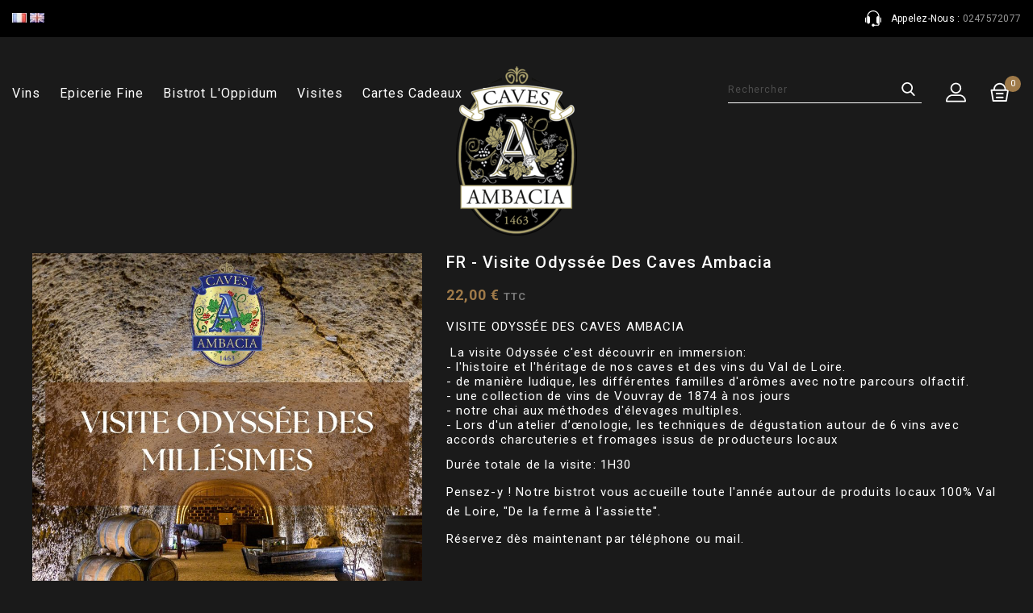

--- FILE ---
content_type: text/html; charset=utf-8
request_url: https://caves-ambacia.fr/index.php?id_product=117&rewrite=visite-decouverte-des-caves-ambacia-francais&controller=product&id_lang=1
body_size: 21460
content:
<!doctype html>
<html lang="fr">

  <head>
    
      
  <meta charset="utf-8">


  <meta http-equiv="x-ua-compatible" content="ie=edge">



    <link rel="canonical" href="https://caves-ambacia.fr/index.php?id_product=117&amp;rewrite=visite-decouverte-des-caves-ambacia-francais&amp;controller=product&amp;id_lang=1">

  <title>FR - Visite Odyssée des Caves Ambacia</title>
  <meta name="description" content="VISITE ODYSSÉE DES CAVES AMBACIA

 La visite Odyssée c&#039;est découvrir en immersion: 


- l&#039;histoire et l&#039;héritage de nos caves et des vins du Val de Loire.
- de manière ludique, les différentes familles d&#039;arômes avec notre parcours olfactif.
- une collection de vins de Vouvray de 1874 à nos jours
- notre chai aux méthodes d&#039;élevages multiples.
- Lors d&#039;un atelier d’œnologie, les techniques de dégustation autour de 6 vins avec accords charcuteries et fromages issus de producteurs locaux

Durée totale de la visite: 1H30 

Pensez-y ! Notre bistrot vous accueille toute l&#039;année autour de produits locaux 100% Val de Loire, &quot;De la ferme à l&#039;assiette&quot;. 
Réservez dès maintenant par téléphone ou mail.


">
  <meta name="keywords" content="">
      
                  <link rel="alternate" href="https://caves-ambacia.fr/index.php?id_product=117&amp;rewrite=visite-decouverte-des-caves-ambacia-francais&amp;controller=product&amp;id_lang=1" hreflang="fr">
                  <link rel="alternate" href="https://caves-ambacia.fr/index.php?id_product=117&amp;rewrite=visite-decouverte-des-caves-ambacia-francais&amp;controller=product&amp;id_lang=2" hreflang="en-us">
        



  <meta name="viewport" content="width=device-width, initial-scale=1">



  <link rel="icon" type="image/vnd.microsoft.icon" href="https://caves-ambacia.fr/img/favicon.ico?1623162708">
  <link rel="shortcut icon" type="image/x-icon" href="https://caves-ambacia.fr/img/favicon.ico?1623162708">



<link rel="preconnect" href="https://fonts.gstatic.com">
<link href="https://fonts.googleapis.com/css2?family=Roboto:wght@300;400;500;700;900&display=swap" rel="stylesheet"> 

<link href="https://fonts.googleapis.com/css?family=Laila:300,400,500,600,700" rel="stylesheet"> 
<link href="https://fonts.googleapis.com/css?family=Great+Vibes" rel="stylesheet"> 


    <link rel="stylesheet" href="https://caves-ambacia.fr/themes/wriztyclock/assets/cache/theme-f83b84309.css" type="text/css" media="all">




  

  <script type="text/javascript">
        var LS_Meta = {"v":"6.6.9"};
        var prestashop = {"cart":{"products":[],"totals":{"total":{"type":"total","label":"Total","amount":0,"value":"0,00\u00a0\u20ac"},"total_including_tax":{"type":"total","label":"Total TTC","amount":0,"value":"0,00\u00a0\u20ac"},"total_excluding_tax":{"type":"total","label":"Total HT :","amount":0,"value":"0,00\u00a0\u20ac"}},"subtotals":{"products":{"type":"products","label":"Sous-total","amount":0,"value":"0,00\u00a0\u20ac"},"discounts":null,"shipping":{"type":"shipping","label":"Livraison","amount":0,"value":""},"tax":null},"products_count":0,"summary_string":"0 articles","vouchers":{"allowed":1,"added":[]},"discounts":[],"minimalPurchase":0,"minimalPurchaseRequired":""},"currency":{"name":"Euro","iso_code":"EUR","iso_code_num":"978","sign":"\u20ac"},"customer":{"lastname":null,"firstname":null,"email":null,"birthday":null,"newsletter":null,"newsletter_date_add":null,"optin":null,"website":null,"company":null,"siret":null,"ape":null,"is_logged":false,"gender":{"type":null,"name":null},"addresses":[]},"language":{"name":"Fran\u00e7ais (French)","iso_code":"fr","locale":"fr-FR","language_code":"fr","is_rtl":"0","date_format_lite":"d\/m\/Y","date_format_full":"d\/m\/Y H:i:s","id":1},"page":{"title":"","canonical":null,"meta":{"title":"FR - Visite Odyss\u00e9e des Caves Ambacia","description":"VISITE ODYSS\u00c9E DES CAVES\u00a0AMBACIA\n\n\u00a0La visite Odyss\u00e9e\u00a0c'est d\u00e9couvrir en immersion:\u00a0\n\n\n- l'histoire et l'h\u00e9ritage de nos caves et des vins du Val de Loire.\n- de mani\u00e8re ludique, les diff\u00e9rentes familles d'ar\u00f4mes avec notre parcours olfactif.\n- une collection de vins de Vouvray de 1874 \u00e0 nos jours\n- notre chai aux m\u00e9thodes d'\u00e9levages multiples.\n- Lors d'un atelier d\u2019\u0153nologie, les techniques de d\u00e9gustation autour de 6 vins avec accords\u00a0charcuteries et fromages issus de producteurs locaux\n\nDur\u00e9e totale de la visite: 1H30\u00a0\n\nPensez-y ! Notre bistrot vous accueille toute l'ann\u00e9e autour de produits locaux 100% Val de Loire, \"De la ferme \u00e0 l'assiette\".\u00a0\nR\u00e9servez d\u00e8s maintenant par t\u00e9l\u00e9phone ou mail.\n\n\n","keywords":"","robots":"index"},"page_name":"product","body_classes":{"lang-fr":true,"lang-rtl":false,"country-FR":true,"currency-EUR":true,"layout-full-width":true,"page-product":true,"tax-display-enabled":true,"product-id-117":true,"product-FR - Visite Odyss\u00e9e des Caves Ambacia":true,"product-id-category-8":true,"product-id-manufacturer-0":true,"product-id-supplier-0":true,"product-available-for-order":true},"admin_notifications":[]},"shop":{"name":"Caves Ambacia","logo":"https:\/\/caves-ambacia.fr\/img\/caves-ambacia-logo-1623162708.jpg","stores_icon":"https:\/\/caves-ambacia.fr\/img\/logo_stores.png","favicon":"https:\/\/caves-ambacia.fr\/img\/favicon.ico"},"urls":{"base_url":"https:\/\/caves-ambacia.fr\/","current_url":"https:\/\/caves-ambacia.fr\/index.php?id_product=117&rewrite=visite-decouverte-des-caves-ambacia-francais&controller=product&id_lang=1","shop_domain_url":"https:\/\/caves-ambacia.fr","img_ps_url":"https:\/\/caves-ambacia.fr\/img\/","img_cat_url":"https:\/\/caves-ambacia.fr\/img\/c\/","img_lang_url":"https:\/\/caves-ambacia.fr\/img\/l\/","img_prod_url":"https:\/\/caves-ambacia.fr\/img\/p\/","img_manu_url":"https:\/\/caves-ambacia.fr\/img\/m\/","img_sup_url":"https:\/\/caves-ambacia.fr\/img\/su\/","img_ship_url":"https:\/\/caves-ambacia.fr\/img\/s\/","img_store_url":"https:\/\/caves-ambacia.fr\/img\/st\/","img_col_url":"https:\/\/caves-ambacia.fr\/img\/co\/","img_url":"https:\/\/caves-ambacia.fr\/themes\/wriztyclock\/assets\/img\/","css_url":"https:\/\/caves-ambacia.fr\/themes\/wriztyclock\/assets\/css\/","js_url":"https:\/\/caves-ambacia.fr\/themes\/wriztyclock\/assets\/js\/","pic_url":"https:\/\/caves-ambacia.fr\/upload\/","pages":{"address":"https:\/\/caves-ambacia.fr\/index.php?controller=address","addresses":"https:\/\/caves-ambacia.fr\/index.php?controller=addresses","authentication":"https:\/\/caves-ambacia.fr\/index.php?controller=authentication","cart":"https:\/\/caves-ambacia.fr\/index.php?controller=cart","category":"https:\/\/caves-ambacia.fr\/index.php?controller=category","cms":"https:\/\/caves-ambacia.fr\/index.php?controller=cms","contact":"https:\/\/caves-ambacia.fr\/index.php?controller=contact","discount":"https:\/\/caves-ambacia.fr\/index.php?controller=discount","guest_tracking":"https:\/\/caves-ambacia.fr\/index.php?controller=guest-tracking","history":"https:\/\/caves-ambacia.fr\/index.php?controller=history","identity":"https:\/\/caves-ambacia.fr\/index.php?controller=identity","index":"https:\/\/caves-ambacia.fr\/index.php","my_account":"https:\/\/caves-ambacia.fr\/index.php?controller=my-account","order_confirmation":"https:\/\/caves-ambacia.fr\/index.php?controller=order-confirmation","order_detail":"https:\/\/caves-ambacia.fr\/index.php?controller=order-detail","order_follow":"https:\/\/caves-ambacia.fr\/index.php?controller=order-follow","order":"https:\/\/caves-ambacia.fr\/index.php?controller=order","order_return":"https:\/\/caves-ambacia.fr\/index.php?controller=order-return","order_slip":"https:\/\/caves-ambacia.fr\/index.php?controller=order-slip","pagenotfound":"https:\/\/caves-ambacia.fr\/index.php?controller=pagenotfound","password":"https:\/\/caves-ambacia.fr\/index.php?controller=password","pdf_invoice":"https:\/\/caves-ambacia.fr\/index.php?controller=pdf-invoice","pdf_order_return":"https:\/\/caves-ambacia.fr\/index.php?controller=pdf-order-return","pdf_order_slip":"https:\/\/caves-ambacia.fr\/index.php?controller=pdf-order-slip","prices_drop":"https:\/\/caves-ambacia.fr\/index.php?controller=prices-drop","product":"https:\/\/caves-ambacia.fr\/index.php?controller=product","search":"https:\/\/caves-ambacia.fr\/index.php?controller=search","sitemap":"https:\/\/caves-ambacia.fr\/index.php?controller=sitemap","stores":"https:\/\/caves-ambacia.fr\/index.php?controller=stores","supplier":"https:\/\/caves-ambacia.fr\/index.php?controller=supplier","register":"https:\/\/caves-ambacia.fr\/index.php?controller=authentication&create_account=1","order_login":"https:\/\/caves-ambacia.fr\/index.php?controller=order&login=1"},"alternative_langs":{"fr":"https:\/\/caves-ambacia.fr\/index.php?id_product=117&rewrite=visite-decouverte-des-caves-ambacia-francais&controller=product&id_lang=1","en-us":"https:\/\/caves-ambacia.fr\/index.php?id_product=117&rewrite=visite-decouverte-des-caves-ambacia-francais&controller=product&id_lang=2"},"theme_assets":"\/themes\/wriztyclock\/assets\/","actions":{"logout":"https:\/\/caves-ambacia.fr\/index.php?mylogout="},"no_picture_image":{"bySize":{"cart_default":{"url":"https:\/\/caves-ambacia.fr\/img\/p\/fr-default-cart_default.jpg","width":70,"height":80},"small_default":{"url":"https:\/\/caves-ambacia.fr\/img\/p\/fr-default-small_default.jpg","width":70,"height":80},"home_default":{"url":"https:\/\/caves-ambacia.fr\/img\/p\/fr-default-home_default.jpg","width":278,"height":320},"medium_default":{"url":"https:\/\/caves-ambacia.fr\/img\/p\/fr-default-medium_default.jpg","width":452,"height":452},"large_default":{"url":"https:\/\/caves-ambacia.fr\/img\/p\/fr-default-large_default.jpg","width":869,"height":1000}},"small":{"url":"https:\/\/caves-ambacia.fr\/img\/p\/fr-default-cart_default.jpg","width":70,"height":80},"medium":{"url":"https:\/\/caves-ambacia.fr\/img\/p\/fr-default-home_default.jpg","width":278,"height":320},"large":{"url":"https:\/\/caves-ambacia.fr\/img\/p\/fr-default-large_default.jpg","width":869,"height":1000},"legend":""}},"configuration":{"display_taxes_label":true,"display_prices_tax_incl":true,"is_catalog":false,"show_prices":true,"opt_in":{"partner":true},"quantity_discount":{"type":"discount","label":"Remise sur prix unitaire"},"voucher_enabled":1,"return_enabled":0},"field_required":[],"breadcrumb":{"links":[{"title":"Accueil","url":"https:\/\/caves-ambacia.fr\/index.php"},{"title":"Visites","url":"https:\/\/caves-ambacia.fr\/index.php?id_category=8&controller=category&id_lang=1"},{"title":"FR - Visite Odyss\u00e9e des Caves Ambacia","url":"https:\/\/caves-ambacia.fr\/index.php?id_product=117&rewrite=visite-decouverte-des-caves-ambacia-francais&controller=product&id_lang=1"}],"count":3},"link":{"protocol_link":"https:\/\/","protocol_content":"https:\/\/"},"time":1769534101,"static_token":"4d4e35c71e0689bb8beec77cf376a77c","token":"85d8fe20153e1c8553fbbe3e64f7691c","debug":false};
        var psemailsubscription_subscription = "https:\/\/caves-ambacia.fr\/index.php?fc=module&module=ps_emailsubscription&controller=subscription&id_lang=1";
        var psr_icon_color = "#9F7A49";
      </script>



  <!-- emarketing start -->





<!-- emarketing end --><meta name="generator" content="Powered by Creative Slider 6.6.9 - Multi-Purpose, Responsive, Parallax, Mobile-Friendly Slider Module for PrestaShop." />




    
    <meta property="og:type" content="product">
    <meta property="og:url" content="https://caves-ambacia.fr/index.php?id_product=117&amp;rewrite=visite-decouverte-des-caves-ambacia-francais&amp;controller=product&amp;id_lang=1">
    <meta property="og:title" content="FR - Visite Odyssée des Caves Ambacia">
    <meta property="og:site_name" content="Caves Ambacia">
    <meta property="og:description" content="VISITE ODYSSÉE DES CAVES AMBACIA

 La visite Odyssée c&#039;est découvrir en immersion: 


- l&#039;histoire et l&#039;héritage de nos caves et des vins du Val de Loire.
- de manière ludique, les différentes familles d&#039;arômes avec notre parcours olfactif.
- une collection de vins de Vouvray de 1874 à nos jours
- notre chai aux méthodes d&#039;élevages multiples.
- Lors d&#039;un atelier d’œnologie, les techniques de dégustation autour de 6 vins avec accords charcuteries et fromages issus de producteurs locaux

Durée totale de la visite: 1H30 

Pensez-y ! Notre bistrot vous accueille toute l&#039;année autour de produits locaux 100% Val de Loire, &quot;De la ferme à l&#039;assiette&quot;. 
Réservez dès maintenant par téléphone ou mail.


">
    <meta property="og:image" content="https://caves-ambacia.fr/img/p/5/0/2/502-large_default.jpg">
    <meta property="product:pretax_price:amount" content="18.333333">
    <meta property="product:pretax_price:currency" content="EUR">
    <meta property="product:price:amount" content="22">
    <meta property="product:price:currency" content="EUR">
    
  </head>

  <body id="product" class="lang-fr country-fr currency-eur layout-full-width page-product tax-display-enabled product-id-117 product-fr-visite-odyssee-des-caves-ambacia product-id-category-8 product-id-manufacturer-0 product-id-supplier-0 product-available-for-order">

    
      
    

    <main>
      
              

      <header id="header">
        
          
  <div class="header-banner">
    
  </div>



  <nav class="header-nav">
    <div class="container">
      <div class="row">
        <div class="hidden-sm-down">
          <div class="col-md-7 col-xs-12">
            <div id="aeicmstop">
	<div class="cmstop">
<div class="customtext"><a href="https://caves-ambacia.fr/index.php?id_lang=1"><img src="https://caves-ambacia.fr/img/cms/LOGOS/france.PNG" alt="Français" width="18" height="12" /></a> <a href="https://caves-ambacia.fr/index.php?id_lang=2"><img src="https://caves-ambacia.fr/img/cms/LOGOS/english.jpg" alt="english" width="18" height="12" /></a></div>
</div>
</div>

          </div>
          <div class="col-md-5 right-nav">
              <div id="_desktop_currency_selector">
  <div class="currency-selector dropdown js-dropdown" >
    <span id="currency-selector-label">Devise :</span>
    <button data-target="#" data-toggle="dropdown" class="hidden-sm-down btn-unstyle" aria-haspopup="true" aria-expanded="false" aria-label="Sélecteur de devise">
      <span class="expand-more _gray-darker"> <span class="currency-icon">€</span>EUR </span>
      <i class="material-icons expand-more">&#xE5C5;</i>
    </button>
    <ul class="dropdown-menu hidden-sm-down currency-dropdown" aria-labelledby="currency-selector-label">
              <li >
          <a title="Dollar australien" rel="nofollow" href="https://caves-ambacia.fr/index.php?id_product=117&amp;rewrite=visite-decouverte-des-caves-ambacia-francais&amp;controller=product&amp;id_lang=1&amp;SubmitCurrency=1&amp;id_currency=2" class="dropdown-item">AUD $</a>
        </li>
              <li  class="current" >
          <a title="Euro" rel="nofollow" href="https://caves-ambacia.fr/index.php?id_product=117&amp;rewrite=visite-decouverte-des-caves-ambacia-francais&amp;controller=product&amp;id_lang=1&amp;SubmitCurrency=1&amp;id_currency=1" class="dropdown-item">EUR €</a>
        </li>
          </ul>
    <select class="link hidden-md-up" aria-labelledby="currency-selector-label">
              <option value="https://caves-ambacia.fr/index.php?id_product=117&amp;rewrite=visite-decouverte-des-caves-ambacia-francais&amp;controller=product&amp;id_lang=1&amp;SubmitCurrency=1&amp;id_currency=2">AUD $</option>
              <option value="https://caves-ambacia.fr/index.php?id_product=117&amp;rewrite=visite-decouverte-des-caves-ambacia-francais&amp;controller=product&amp;id_lang=1&amp;SubmitCurrency=1&amp;id_currency=1" selected="selected">EUR €</option>
          </select>
  </div>
</div>
<div id="_desktop_contact_link">
  <div id="contact-link">
                Appelez-nous : <span>0247572077</span>
      </div>
</div>
<div id="_desktop_language_selector">
  <div class="language-selector-wrapper">
    <span id="language-selector-label" class="hidden-md-up">Langue :</span>
    <div class="language-selector dropdown js-dropdown">
      <button data-toggle="dropdown" class="hidden-sm-down btn-unstyle" aria-haspopup="true" aria-expanded="false" aria-label="Sélecteur de langue">
        <span class="expand-more"><img class="lang-flag" src="https://caves-ambacia.fr/img/l/1.jpg" />Français</span>
        <i class="material-icons expand-more">&#xE5C5;</i>
      </button>
      <ul class="dropdown-menu hidden-sm-down langauge-dropdown" aria-labelledby="language-selector-label">
        
          <li  class="current" >
           <a href="https://caves-ambacia.fr/index.php?id_product=117&rewrite=visite-decouverte-des-caves-ambacia-francais&controller=product&id_lang=1" class="dropdown-item" data-iso-code="fr">
           <img class="lang-flag" src="https://caves-ambacia.fr/img/l/1.jpg"/>Français</a>
          </li>
        
          <li >
           <a href="https://caves-ambacia.fr/index.php?id_product=117&rewrite=visite-decouverte-des-caves-ambacia-francais&controller=product&id_lang=2" class="dropdown-item" data-iso-code="en">
           <img class="lang-flag" src="https://caves-ambacia.fr/img/l/2.jpg"/>English</a>
          </li>
              </ul>
      <select class="link hidden-md-up" aria-labelledby="language-selector-label">
                  <option value="https://caves-ambacia.fr/index.php?id_product=117&rewrite=visite-decouverte-des-caves-ambacia-francais&controller=product&id_lang=1" selected="selected" data-iso-code="fr">
            Français
  </option>
                  <option value="https://caves-ambacia.fr/index.php?id_product=117&rewrite=visite-decouverte-des-caves-ambacia-francais&controller=product&id_lang=2" data-iso-code="en">
            English
  </option>
              </select>
    </div>
  </div>
</div>

          </div>
        </div>
        <div class="hidden-md-up text-sm-center mobile">
          <div class="float-xs-left" id="menu-icon">
            <i class="material-icons d-inline">&#xE5D2;</i>
            <i class="material-icons menu-close">&#xE5CD;</i> 
          </div>
          <div class="float-xs-right" id="_mobile_cart"></div>
          <div class="float-xs-right" id="_mobile_user_info"></div>
          <div class="top-logo" id="_mobile_logo"></div>
          <div class="clearfix"></div>
        </div>
      </div>
    </div>
  </nav>



  <div class="header-top">
    <div class="container">
        <div class="col-md-2 hidden-sm-down" id="_desktop_logo">
                            <a href="https://caves-ambacia.fr/">
                  <img class="logo img-responsive" src="https://caves-ambacia.fr/img/caves-ambacia-logo-1623162708.jpg" alt="Caves Ambacia">
                </a>
                    </div>
          

<div class="menu js-top-menu position-static hidden-sm-down" id="_desktop_top_menu">
    
          <ul class="top-menu" id="top-menu" data-depth="0">
                    <li class="category" id="category-4">
                          <a
                class="dropdown-item"
                href="https://caves-ambacia.fr/index.php?id_category=4&amp;controller=category&amp;id_lang=1" data-depth="0"
                              >
                                                                      <span class="float-xs-right hidden-md-up">
                    <span data-target="#top_sub_menu_7117" data-toggle="collapse" class="navbar-toggler collapse-icons">
                      <i class="material-icons add">&#xE313;</i>
                      <i class="material-icons remove">&#xE316;</i>
                    </span>
                  </span>
                                Vins
              </a>
                            <div  class="popover sub-menu js-sub-menu collapse" id="top_sub_menu_7117">
                
          <ul class="top-menu"  data-depth="1">
                    <li class="category" id="category-5">
                          <a
                class="dropdown-item dropdown-submenu"
                href="https://caves-ambacia.fr/index.php?id_category=5&amp;controller=category&amp;id_lang=1" data-depth="1"
                              >
                                Amboise
              </a>
                          </li>
                    <li class="category" id="category-10">
                          <a
                class="dropdown-item dropdown-submenu"
                href="https://caves-ambacia.fr/index.php?id_category=10&amp;controller=category&amp;id_lang=1" data-depth="1"
                              >
                                Montlouis
              </a>
                          </li>
                    <li class="category" id="category-11">
                          <a
                class="dropdown-item dropdown-submenu"
                href="https://caves-ambacia.fr/index.php?id_category=11&amp;controller=category&amp;id_lang=1" data-depth="1"
                              >
                                Vouvray
              </a>
                          </li>
                    <li class="category" id="category-12">
                          <a
                class="dropdown-item dropdown-submenu"
                href="https://caves-ambacia.fr/index.php?id_category=12&amp;controller=category&amp;id_lang=1" data-depth="1"
                              >
                                Chinon
              </a>
                          </li>
                    <li class="category" id="category-13">
                          <a
                class="dropdown-item dropdown-submenu"
                href="https://caves-ambacia.fr/index.php?id_category=13&amp;controller=category&amp;id_lang=1" data-depth="1"
                              >
                                Bourgueil
              </a>
                          </li>
                    <li class="category" id="category-14">
                          <a
                class="dropdown-item dropdown-submenu"
                href="https://caves-ambacia.fr/index.php?id_category=14&amp;controller=category&amp;id_lang=1" data-depth="1"
                              >
                                Saint-Nicolas de Bourgueil
              </a>
                          </li>
                    <li class="category" id="category-19">
                          <a
                class="dropdown-item dropdown-submenu"
                href="https://caves-ambacia.fr/index.php?id_category=19&amp;controller=category&amp;id_lang=1" data-depth="1"
                              >
                                Sancerre
              </a>
                          </li>
                    <li class="category" id="category-31">
                          <a
                class="dropdown-item dropdown-submenu"
                href="https://caves-ambacia.fr/index.php?id_category=31&amp;controller=category&amp;id_lang=1" data-depth="1"
                              >
                                Hypocras
              </a>
                          </li>
                    <li class="category" id="category-32">
                          <a
                class="dropdown-item dropdown-submenu"
                href="https://caves-ambacia.fr/index.php?id_category=32&amp;controller=category&amp;id_lang=1" data-depth="1"
                              >
                                Sauge
              </a>
                          </li>
              </ul>
    
                  <div class="menu-banners">          
                                    </div>
              </div>
                          </li>
                    <li class="category" id="category-6">
                          <a
                class="dropdown-item"
                href="https://caves-ambacia.fr/index.php?id_category=6&amp;controller=category&amp;id_lang=1" data-depth="0"
                              >
                                                                      <span class="float-xs-right hidden-md-up">
                    <span data-target="#top_sub_menu_76856" data-toggle="collapse" class="navbar-toggler collapse-icons">
                      <i class="material-icons add">&#xE313;</i>
                      <i class="material-icons remove">&#xE316;</i>
                    </span>
                  </span>
                                Epicerie fine
              </a>
                            <div  class="popover sub-menu js-sub-menu collapse" id="top_sub_menu_76856">
                
          <ul class="top-menu"  data-depth="1">
                    <li class="category" id="category-23">
                          <a
                class="dropdown-item dropdown-submenu"
                href="https://caves-ambacia.fr/index.php?id_category=23&amp;controller=category&amp;id_lang=1" data-depth="1"
                              >
                                Huiles
              </a>
                          </li>
                    <li class="category" id="category-24">
                          <a
                class="dropdown-item dropdown-submenu"
                href="https://caves-ambacia.fr/index.php?id_category=24&amp;controller=category&amp;id_lang=1" data-depth="1"
                              >
                                Moutardes
              </a>
                          </li>
                    <li class="category" id="category-25">
                          <a
                class="dropdown-item dropdown-submenu"
                href="https://caves-ambacia.fr/index.php?id_category=25&amp;controller=category&amp;id_lang=1" data-depth="1"
                              >
                                Miels
              </a>
                          </li>
                    <li class="category" id="category-26">
                          <a
                class="dropdown-item dropdown-submenu"
                href="https://caves-ambacia.fr/index.php?id_category=26&amp;controller=category&amp;id_lang=1" data-depth="1"
                              >
                                Confitures
              </a>
                          </li>
                    <li class="category" id="category-28">
                          <a
                class="dropdown-item dropdown-submenu"
                href="https://caves-ambacia.fr/index.php?id_category=28&amp;controller=category&amp;id_lang=1" data-depth="1"
                              >
                                Poissons
              </a>
                          </li>
                    <li class="category" id="category-36">
                          <a
                class="dropdown-item dropdown-submenu"
                href="https://caves-ambacia.fr/index.php?id_category=36&amp;controller=category&amp;id_lang=1" data-depth="1"
                              >
                                Jus de fruits
              </a>
                          </li>
                    <li class="category" id="category-37">
                          <a
                class="dropdown-item dropdown-submenu"
                href="https://caves-ambacia.fr/index.php?id_category=37&amp;controller=category&amp;id_lang=1" data-depth="1"
                              >
                                Vinaigre
              </a>
                          </li>
              </ul>
    
                  <div class="menu-banners">          
                                    </div>
              </div>
                          </li>
                    <li class="category" id="category-7">
                          <a
                class="dropdown-item"
                href="https://caves-ambacia.fr/index.php?id_category=7&amp;controller=category&amp;id_lang=1" data-depth="0"
                              >
                                Bistrot l&#039;Oppidum
              </a>
                          </li>
                    <li class="category" id="category-8">
                          <a
                class="dropdown-item"
                href="https://caves-ambacia.fr/index.php?id_category=8&amp;controller=category&amp;id_lang=1" data-depth="0"
                              >
                                Visites
              </a>
                          </li>
                    <li class="link" id="lnk-cartes-cadeaux">
                          <a
                class="dropdown-item"
                href="https://caves-ambacia.fr/index.php?fc=module&amp;module=giftcard&amp;controller=choicegiftcard&amp;id_lang=1" data-depth="0"
                              >
                                Cartes cadeaux
              </a>
                          </li>
                    <li class="category" id="category-34">
                          <a
                class="dropdown-item"
                href="https://caves-ambacia.fr/index.php?id_category=34&amp;controller=category&amp;id_lang=1" data-depth="0"
                              >
                                Presse
              </a>
                          </li>
              </ul>
    
    <div class="clearfix"></div>
</div>
<div id="_desktop_cart">
  <div class="dropdown js-dropdown shopping-cart">
  <div class="blockcart cart-preview inactive" data-refresh-url="//caves-ambacia.fr/index.php?fc=module&amp;module=ps_shoppingcart&amp;controller=ajax&amp;id_lang=1">
    <div class="header" data-toggle="dropdown">
      <div class="blockcart-inner">
                  <span class="hidden-sm-down shopping-cart-name">My Cart</span>
          <div class="shopping-cart-icon"></div>
          <span class="cart-products-count">0</span>
          <!-- <span class="cart-product-value">0,00 €</span> -->
              </div>
    </div>
                <div class="ax_cart cart-hover-content dropdown-menu no-item">
                <span class="no-item">There is no itme in your cart.</span>
            </div>
    </div>
</div>
</div>
<div id="_desktop_user_info">
  <div class="ax-user-info dropdown" data-target=".user-info" data-toggle="collapse">
  <span class="user-info-icon">My account<i class="material-icons expand-more hidden-md-down">&#xE5CF;</i></span>
  <div class="user-info collapse">
    <div class="user-info-inner">
          <a
        href="https://caves-ambacia.fr/index.php?controller=my-account"
        title="Identifiez-vous"
        rel="nofollow"
      >
        <i class="material-icons">&#xE899;</i>
        <span class="ax-user-title">sign in</span>
      </a>
      <a href="https://caves-ambacia.fr/index.php?controller=authentication&amp;create_account=1" data-link-action="display-register-form" class="user-register">
         <i class="material-icons">&#xE7FD;</i>
         <span>Register</span>
        </a>
        <div id="_desktop_currency_selector">
  <div class="currency-selector dropdown js-dropdown" >
    <span id="currency-selector-label">Devise :</span>
    <button data-target="#" data-toggle="dropdown" class="hidden-sm-down btn-unstyle" aria-haspopup="true" aria-expanded="false" aria-label="Sélecteur de devise">
      <span class="expand-more _gray-darker"> <span class="currency-icon">€</span>EUR </span>
      <i class="material-icons expand-more">&#xE5C5;</i>
    </button>
    <ul class="dropdown-menu hidden-sm-down currency-dropdown" aria-labelledby="currency-selector-label">
              <li >
          <a title="Dollar australien" rel="nofollow" href="https://caves-ambacia.fr/index.php?id_product=117&amp;rewrite=visite-decouverte-des-caves-ambacia-francais&amp;controller=product&amp;id_lang=1&amp;SubmitCurrency=1&amp;id_currency=2" class="dropdown-item">AUD $</a>
        </li>
              <li  class="current" >
          <a title="Euro" rel="nofollow" href="https://caves-ambacia.fr/index.php?id_product=117&amp;rewrite=visite-decouverte-des-caves-ambacia-francais&amp;controller=product&amp;id_lang=1&amp;SubmitCurrency=1&amp;id_currency=1" class="dropdown-item">EUR €</a>
        </li>
          </ul>
    <select class="link hidden-md-up" aria-labelledby="currency-selector-label">
              <option value="https://caves-ambacia.fr/index.php?id_product=117&amp;rewrite=visite-decouverte-des-caves-ambacia-francais&amp;controller=product&amp;id_lang=1&amp;SubmitCurrency=1&amp;id_currency=2">AUD $</option>
              <option value="https://caves-ambacia.fr/index.php?id_product=117&amp;rewrite=visite-decouverte-des-caves-ambacia-francais&amp;controller=product&amp;id_lang=1&amp;SubmitCurrency=1&amp;id_currency=1" selected="selected">EUR €</option>
          </select>
  </div>
</div>
<div id="_desktop_contact_link">
  <div id="contact-link">
                Appelez-nous : <span>0247572077</span>
      </div>
</div>
<div id="_desktop_language_selector">
  <div class="language-selector-wrapper">
    <span id="language-selector-label" class="hidden-md-up">Langue :</span>
    <div class="language-selector dropdown js-dropdown">
      <button data-toggle="dropdown" class="hidden-sm-down btn-unstyle" aria-haspopup="true" aria-expanded="false" aria-label="Sélecteur de langue">
        <span class="expand-more"><img class="lang-flag" src="https://caves-ambacia.fr/img/l/1.jpg" />Français</span>
        <i class="material-icons expand-more">&#xE5C5;</i>
      </button>
      <ul class="dropdown-menu hidden-sm-down langauge-dropdown" aria-labelledby="language-selector-label">
        
          <li  class="current" >
           <a href="https://caves-ambacia.fr/index.php?id_product=117&rewrite=visite-decouverte-des-caves-ambacia-francais&controller=product&id_lang=1" class="dropdown-item" data-iso-code="fr">
           <img class="lang-flag" src="https://caves-ambacia.fr/img/l/1.jpg"/>Français</a>
          </li>
        
          <li >
           <a href="https://caves-ambacia.fr/index.php?id_product=117&rewrite=visite-decouverte-des-caves-ambacia-francais&controller=product&id_lang=2" class="dropdown-item" data-iso-code="en">
           <img class="lang-flag" src="https://caves-ambacia.fr/img/l/2.jpg"/>English</a>
          </li>
              </ul>
      <select class="link hidden-md-up" aria-labelledby="language-selector-label">
                  <option value="https://caves-ambacia.fr/index.php?id_product=117&rewrite=visite-decouverte-des-caves-ambacia-francais&controller=product&id_lang=1" selected="selected" data-iso-code="fr">
            Français
  </option>
                  <option value="https://caves-ambacia.fr/index.php?id_product=117&rewrite=visite-decouverte-des-caves-ambacia-francais&controller=product&id_lang=2" data-iso-code="en">
            English
  </option>
              </select>
    </div>
  </div>
</div>

    </div>
  </div>
</div>
</div>
<!-- Block search module TOP -->
<div id="search_widget" class="search-widget" data-search-controller-url="//caves-ambacia.fr/index.php?controller=search">
	<!-- <span class="search-title" data-target=".search-toggle" data-toggle="collapse"></span> -->
	<div class="search-toggle">
		<form method="get" action="//caves-ambacia.fr/index.php?controller=search">
			<input type="hidden" name="controller" value="search">
			<input type="text" name="s" value="" placeholder="Rechercher" aria-label="Rechercher">
			<button type="submit">
				<i class="material-icons search">&#xE8B6;</i>
	      <span class="hidden-xl-down">Rechercher</span>
			</button>
		</form>
	</div>
</div>
<!-- /Block search module TOP -->

          <div class="clearfix"></div>
      <div id="mobile_top_menu_wrapper" class="row hidden-md-up" style="display:none;">
        <div class="js-top-menu mobile" id="_mobile_top_menu"></div>
        <div class="js-top-menu-bottom">
          <div id="_mobile_currency_selector"></div>
          <div id="_mobile_language_selector"></div>
          <div id="_mobile_contact_link"></div>
        </div>
      </div>
    </div>
  </div>
  <div class="header-navfullwidth">
    <div class="container">
      
    </div>
  </div>

        
      </header>

      
        
<aside id="notifications">
  <div class="container">
    
    
    
      </div>
</aside>
      

            <section id="wrapper">
        
        
          
              <div class="saut_page"></div>
          
                  <div class="container">
                      

          
  <div id="content-wrapper">
    
    

    <section id="main" itemscope itemtype="https://schema.org/Product">
        <meta itemprop="url" content="https://caves-ambacia.fr/index.php?id_product=117&amp;rewrite=visite-decouverte-des-caves-ambacia-francais&amp;controller=product&amp;id_lang=1">

        <div class="row">
            <div class="col-md-5 product-left-part">
                
                    <section class="page-content" id="content">
                        <div class="product-leftside">
                            
                                
                                    <ul class="product-flags">
                                                                            </ul>
                                

                                
                                    <div class="images-container">
  
    <div class="product-cover">
              <img class="js-qv-product-cover" src="https://caves-ambacia.fr/img/p/5/0/2/502-large_default.jpg" alt="" title="" style="width:100%;" itemprop="image">
        <div class="layer hidden-sm-down" data-toggle="modal" data-target="#product-modal">
          <i class="material-icons zoom-in">&#xE8FF;</i>
        </div>
          </div>
  

  
    <div class="js-qv-mask mask">
      <ul class="product-images js-qv-product-images">
                  <li class="thumb-container">
            <img
              class="thumb js-thumb  selected "
              data-image-medium-src="https://caves-ambacia.fr/img/p/5/0/2/502-medium_default.jpg"
              data-image-large-src="https://caves-ambacia.fr/img/p/5/0/2/502-large_default.jpg"
              src="https://caves-ambacia.fr/img/p/5/0/2/502-home_default.jpg"
              alt=""
              title=""
              width="100"
              itemprop="image"
            >
          </li>
                  <li class="thumb-container">
            <img
              class="thumb js-thumb "
              data-image-medium-src="https://caves-ambacia.fr/img/p/4/3/3/433-medium_default.jpg"
              data-image-large-src="https://caves-ambacia.fr/img/p/4/3/3/433-large_default.jpg"
              src="https://caves-ambacia.fr/img/p/4/3/3/433-home_default.jpg"
              alt=""
              title=""
              width="100"
              itemprop="image"
            >
          </li>
                  <li class="thumb-container">
            <img
              class="thumb js-thumb "
              data-image-medium-src="https://caves-ambacia.fr/img/p/3/3/2/332-medium_default.jpg"
              data-image-large-src="https://caves-ambacia.fr/img/p/3/3/2/332-large_default.jpg"
              src="https://caves-ambacia.fr/img/p/3/3/2/332-home_default.jpg"
              alt=""
              title=""
              width="100"
              itemprop="image"
            >
          </li>
                  <li class="thumb-container">
            <img
              class="thumb js-thumb "
              data-image-medium-src="https://caves-ambacia.fr/img/p/4/3/1/431-medium_default.jpg"
              data-image-large-src="https://caves-ambacia.fr/img/p/4/3/1/431-large_default.jpg"
              src="https://caves-ambacia.fr/img/p/4/3/1/431-home_default.jpg"
              alt=""
              title=""
              width="100"
              itemprop="image"
            >
          </li>
                  <li class="thumb-container">
            <img
              class="thumb js-thumb "
              data-image-medium-src="https://caves-ambacia.fr/img/p/4/3/0/430-medium_default.jpg"
              data-image-large-src="https://caves-ambacia.fr/img/p/4/3/0/430-large_default.jpg"
              src="https://caves-ambacia.fr/img/p/4/3/0/430-home_default.jpg"
              alt=""
              title=""
              width="100"
              itemprop="image"
            >
          </li>
                  <li class="thumb-container">
            <img
              class="thumb js-thumb "
              data-image-medium-src="https://caves-ambacia.fr/img/p/4/3/2/432-medium_default.jpg"
              data-image-large-src="https://caves-ambacia.fr/img/p/4/3/2/432-large_default.jpg"
              src="https://caves-ambacia.fr/img/p/4/3/2/432-home_default.jpg"
              alt=""
              title=""
              width="100"
              itemprop="image"
            >
          </li>
                  <li class="thumb-container">
            <img
              class="thumb js-thumb "
              data-image-medium-src="https://caves-ambacia.fr/img/p/6/2/62-medium_default.jpg"
              data-image-large-src="https://caves-ambacia.fr/img/p/6/2/62-large_default.jpg"
              src="https://caves-ambacia.fr/img/p/6/2/62-home_default.jpg"
              alt=""
              title=""
              width="100"
              itemprop="image"
            >
          </li>
                  <li class="thumb-container">
            <img
              class="thumb js-thumb "
              data-image-medium-src="https://caves-ambacia.fr/img/p/6/3/63-medium_default.jpg"
              data-image-large-src="https://caves-ambacia.fr/img/p/6/3/63-large_default.jpg"
              src="https://caves-ambacia.fr/img/p/6/3/63-home_default.jpg"
              alt=""
              title=""
              width="100"
              itemprop="image"
            >
          </li>
                  <li class="thumb-container">
            <img
              class="thumb js-thumb "
              data-image-medium-src="https://caves-ambacia.fr/img/p/6/8/68-medium_default.jpg"
              data-image-large-src="https://caves-ambacia.fr/img/p/6/8/68-large_default.jpg"
              src="https://caves-ambacia.fr/img/p/6/8/68-home_default.jpg"
              alt=""
              title=""
              width="100"
              itemprop="image"
            >
          </li>
              </ul>
    </div>
    <div class="scroll-box-arrows scroll">
         <i class="material-icons left">&#xE314;</i>
         <i class="material-icons right">&#xE315;</i>
    </div>
  
</div>

                                
                            
                        </div>
                    </section>
                
            </div>
            <div class="col-md-7 product-right-part">
                
                    
                        <h1 class="h1 productpage_title" itemprop="name">FR - Visite Odyssée des Caves Ambacia</h1>
                    
                
                
                      <div class="product-prices">
    
          

    
      <div
        class="product-price h5 "
        itemprop="offers"
        itemscope
        itemtype="https://schema.org/Offer"
      >
        <link itemprop="availability" href="https://schema.org/InStock"/>
        <meta itemprop="priceCurrency" content="EUR">

        <div class="current-price">
          <span itemprop="price" content="22">22,00 €</span>

                  </div>

        
                  
      </div>
    

    
          

    
          

    
          

    

    <div class="tax-shipping-delivery-label">
              TTC
            
      
          </div>
  </div>
                

                <div class="product-information">
                    
                        <div id="product-description-short-117" itemprop="description">
                            <p class="MsoNormal"><b>VISITE ODYSSÉE DES CAVES AMBACIA</b></p>
<p class="MsoNormal"></p>
<p class="MsoNormal" style="margin-bottom:.0001pt;line-height:normal;"><span style="font-size:12pt;"> </span>La visite Odyssée c'est découvrir en immersion: </p>
<p class="MsoNormal" style="margin-bottom:.0001pt;line-height:normal;"></p>
<p class="MsoNormal" style="margin-bottom:.0001pt;line-height:normal;"></p>
<p class="MsoNormal" style="margin-bottom:.0001pt;line-height:normal;">- l'histoire et l'héritage de nos caves et des vins du Val de Loire.</p>
<p class="MsoNormal" style="margin-bottom:.0001pt;line-height:normal;">- de manière ludique, les différentes familles d'arômes avec notre parcours olfactif.</p>
<p class="MsoNormal" style="margin-bottom:.0001pt;line-height:normal;">- une collection de vins de Vouvray de 1874 à nos jours</p>
<p class="MsoNormal" style="margin-bottom:.0001pt;line-height:normal;">- notre chai aux méthodes d'élevages multiples.</p>
<p class="MsoNormal" style="margin-bottom:.0001pt;line-height:normal;">- Lors d'un atelier d’œnologie, les techniques de dégustation autour de 6 vins avec accords charcuteries et fromages issus de producteurs locaux</p>
<p class="MsoNormal"></p>
<p class="MsoNormal">Durée totale de la visite: 1H30 </p>
<p class="MsoNormal"></p>
<p class="MsoNormal">Pensez-y ! Notre bistrot vous accueille toute l'année autour de produits locaux 100% Val de Loire, "De la ferme à l'assiette". </p>
<p class="MsoNormal">Réservez dès maintenant par téléphone ou mail.</p>
<p class="MsoNormal"></p>
<p class="MsoNormal"></p>
<p class="MsoNormal" style="margin-bottom:.0001pt;line-height:normal;"></p></div>
                    

                    
                    <div class="product-actions">
                        
                            <form action="https://caves-ambacia.fr/index.php?controller=cart" method="post" id="add-to-cart-or-refresh">
                                <input type="hidden" name="token" value="4d4e35c71e0689bb8beec77cf376a77c">
                                <input type="hidden" name="id_product" value="117" id="product_page_product_id">
                                <input type="hidden" name="id_customization" value="0"
                                    id="product_customization_id">




                                
                                    <div class="product-variants">
  </div>
                                

                                
                                                                    

                                
                                    <section class="product-discounts">
  </section>
                                


                                
                                
                                    <div class="product-additional-info">
  

  
<!-- Block Mega Product -->

<div id="megaproduct">
<div id="helpmegaproduct" style="display:none"></div>





</div>


<a class="mpinfoerror" style="display:none"></a>
<div id="megaproducterror" style="display:none">
	<span id="mpErrorText"></span>
	
</div>




<input type="hidden" id="mppricedisc" value="0">
<input type="hidden" id="mpprice" value="0">

<div id="mpranges" alt="Prix" style="display:none">
<table id="tableAttributes" alt="Prix" class="std">
<thead>
<th>Attributs</th>
<th>Prix</th>
</thead>
<tr>
<td>Adultes</td>
<td >

</td>
</tr>
<tr>
<td>Enfants</td>
<td >

</td>
</tr>
</table>
<br/>
</div>

<a class="mpproductinfo" style="display:none"></a>
<div id="megaproductinfo" style="display:none"></div>


<!-- /Block Mega Product  -->
<!-- Block Mega Product Groups -->
<section id="megagroups" class="page-product-box">
			<!--mega attributes -->
			
						
			
								
						 		
			<ul id="mp-ul-tabs" class="idTabs clearfix" style="display:none">
																		</ul>
												 
															 
												
			
					
			 
			 
			 
			<div id="mpimages">
									 
			<div id="megagroup7" class="mpstep step0">
			
								
						
						<div id="mp-step-measures">
						<div id="mp-step-start">
															<div id="mp-date-start">
												<div id="id_date_start">
							<label for="id_date_start">Date</label>	
						</div>
					</div>
															
					
										
			</div>
						
							
			</div>
						
								
							<div id="mp-time-slots" class="col-lg-12">
						<label for="id_time_start">Horaires</label>
				
<input type="hidden" value="" id="id_time_slots" />
<ul id="id_buttons_slot" class="megabuttons_list">
</ul>			
		
				</div>
						
						
						
						
			
						 
			
			
						</div>
			
						
			
						
	
			
												
			
						
	
			
						
			
				<div  id="megagroup8" class="control-group mpstep step0"  >
				<input type="hidden" id="id_megagroup8" class="id_group" value="2" />
			  
				<div id="megalabel_8" class="mega-attrlabel">
								<span class="mega_title">Nombre de personnes:</span> 
								<span class="megaattr_name" id="megaName_8"></span>
													</div>
									

								<div class="clear"></div>
								
								
								
				
																
				
				<div class="megainputcontent">
												
				
												
												
									
								<ul id="megafield_8" class="megaquantity_list">	
									<li>
												  
							
							 
							
							
							 
																		
						<input type="number" id="megaattr_5" data-attr="5" min="1" max="25" class="mega-qty-list"  value="1">
						<span id="qty-label-5">Adultes</span>
					</li>
									<li>
												  
							
							 
							
							
							 
																		
						<input type="number" id="megaattr_6" data-attr="6" min="0"  class="mega-qty-list"  value="0">
						<span id="qty-label-6">Enfants</span>
					</li>
								</ul>
												
												</div>	
				<div class="clear"></div>	
							</div>
									
																												<div id="multi-personalization" class="panel" style="display:none">
				<h4>Personalization</h4>
					<div id="exTab1" class="container">	
						<ul id="mpCustomTabs" class="nav nav-tabs">
						</ul>
						<div id="mpCustomContent" class="tab-content clearfix"></div>
						</div>
				</div>
				
		
			
			
			
			<div id="mpproduct-step" class="mpstep step0">
						 
<div class="mp-time-select">
	<label for="id_date_select">Selection Date</label>
	<select id="id_date_select" name="id_date_select">	
			<option value="3">Times</option>
				</select>
</div>


	
									
		
						</div>
			
				<div id="mp-step-buttons" class="box-info-product">
			<input type="button" class="button_small" style="display:none" value="Prix" id="id_step_prices" name="id_step_prices">
			
				
			<a class="exclusive btn btn-primary" onclick="return false" id="btnAddCalculeService">
				<span>Ajouter au panier</span>
			</a>
						
		
				
			</div>
					
						
							
			</div>
			
				
									
			
</section>
<!-- /Block Mega Product Groups  -->

</div>
                                


                                
                                    <input class="product-refresh ps-hidden-by-js" name="refresh" type="submit"
                                        value="Rafraîchir">
                                
                            </form>
                        

                    </div>

                    
                        <div class="blockreassurance_product">
            <div>
            <span class="item-product">
                                                        <img class="svg invisible" src="/modules/blockreassurance/views/img/reassurance/pack2/security.svg">
                                    &nbsp;
            </span>
                          <p class="block-title" style="color:#FFFFFF;">Paiement sécurisé</p>
                    </div>
        <div class="clearfix"></div>
</div>

                    
                </div>
            </div>
        </div>

        
            <section class="product-tabcontent">
                <div class="tabs">
                    <ul class="nav nav-tabs">
                        
                            <li class="nav-item">
                                <a class="nav-link active" data-toggle="tab" href="#description"
                                    role="tab" aria-controls="description"  aria-selected="true"
                                    >Description</a>
                            </li>
                                                <li class="nav-item">
                            <a class="nav-link" data-toggle="tab" href="#product-details"
                                role="tab" aria-controls="product-details" >Détails du produit</a>
                        </li>
                                                                    </ul>

                    <div class="tab-content" id="tab-content">
                        <div class="tab-pane fade in active" id="description" role="tabpanel">
                            
                                <div class="product-description"><h1 style="text-align:left;font-size:35px;">Une visite unique en Touraine</h1>
<h4>Une Expérience immersive au cœur des Caves Ambacia.</h4>
<h4>Guidé par un de nos sommeliers, la visite Odyssée est idéale pour en apprendre plus sur le monde du vin et plus particulièrement sur nos vins du Terroir Ligérien .</h4>
<div><span></span>
<p><img src="https://caves-ambacia.fr/img/cms/VISITES/Ambacia_Cave_Duhard_Amboise_Credit_ADT_Touraine_JC_Coutand-2031-9.jpg" alt="" width="954" height="634" /></p>
<p></p>
<h4>Notre Parcours sensoriel est un moyen ludique de découvrir les différentes familles d'arômes du vin et de se préparer pour la dégustation</h4>
<p><img src="https://caves-ambacia.fr/img/cms/VISITES/Ambacia_Cave_Duhard_Amboise_Credit_ADT_Touraine_JC_Coutand-2031-10.jpg" alt="" width="942" height="626" /></p>
<p></p>
<h4>Découvrez notre Chai d'élevage. c'est le cœur de notre métier, sélectionner et sublimer les meilleurs terroirs de Val De Loire</h4>
<h4><img src="https://caves-ambacia.fr/img/cms/VISITES/galerie%20(1)%20(1).jpg" alt="" width="946" height="709" /></h4>
<h4>L'atelier d’œnologie vous permet d'en apprendre plus sur les techniques de dégustation de manière simple et gourmande autour de 6 vins, tous accordés avec des charcuteries fines et fromages affinés issus de producteurs locaux  </h4>
<p><img src="https://caves-ambacia.fr/img/cms/VISITES/Cave%20Ambacia-3-min.jpg" alt="" width="884" height="588" /></p>
<p></p>
<h4>La visite et les vins vous ont plus? faites un arrêt dans notre boutique</h4>
<p><img src="https://caves-ambacia.fr/img/cms/VISITES/5D4_2471.jpg" alt="" width="803" height="535" /></p>
<p></p>
<h1>À ne pas manquer</h1>
<h1>« L'Oppidum » : notre bistrot, gastronomie de terroir et grands vins.</h1>
<p></p>
<p><img src="https://caves-ambacia.fr/img/cms/OPPIDUM/Ambacia_Cave_Duhard_Amboise_Credit_ADT_Touraine_JC_Coutand-2031-72.jpg" alt="" width="934" height="1404" /></p>
<h4></h4>
<h3>« La plage Ambacia » : service du Bistrot et animations face à la Loire</h3>
</div>
<div style="padding-top:50px;">
<h3><img src="https://caves-ambacia.fr/img/cms/OPPIDUM/Ambacia_Cave_Duhard_Amboise_Credit_ADT_Touraine_JC_Coutand-2031-81.jpg" alt="" width="913" height="607" /></h3>
<p></p>
<h3> « L’épicerie fine » : sélection de produits 100% Val de Loire.</h3>
<p><img src="https://caves-ambacia.fr/img/cms/EPICERIE/Ambacia_Cave_Duhard_Amboise_Credit_ADT_Touraine_JC_Coutand-2031-31.jpg" alt="" width="886" height="589" /></p>
<p></p>
</div></div>
                            
                        </div>

                        
                            <div class="tab-pane fade"
     id="product-details"
     data-product="{&quot;id_shop_default&quot;:&quot;1&quot;,&quot;id_manufacturer&quot;:&quot;0&quot;,&quot;id_supplier&quot;:&quot;0&quot;,&quot;reference&quot;:&quot;&quot;,&quot;is_virtual&quot;:&quot;0&quot;,&quot;delivery_in_stock&quot;:&quot;&quot;,&quot;delivery_out_stock&quot;:&quot;&quot;,&quot;id_category_default&quot;:&quot;8&quot;,&quot;on_sale&quot;:&quot;0&quot;,&quot;online_only&quot;:&quot;0&quot;,&quot;ecotax&quot;:0,&quot;minimal_quantity&quot;:&quot;0&quot;,&quot;low_stock_threshold&quot;:null,&quot;low_stock_alert&quot;:&quot;0&quot;,&quot;price&quot;:&quot;22,00\u00a0\u20ac&quot;,&quot;unity&quot;:&quot;&quot;,&quot;unit_price_ratio&quot;:&quot;0.000000&quot;,&quot;additional_shipping_cost&quot;:&quot;0.000000&quot;,&quot;customizable&quot;:&quot;0&quot;,&quot;text_fields&quot;:&quot;0&quot;,&quot;uploadable_files&quot;:&quot;0&quot;,&quot;redirect_type&quot;:&quot;301-category&quot;,&quot;id_type_redirected&quot;:&quot;0&quot;,&quot;available_for_order&quot;:&quot;1&quot;,&quot;available_date&quot;:&quot;0000-00-00&quot;,&quot;show_condition&quot;:&quot;0&quot;,&quot;condition&quot;:&quot;new&quot;,&quot;show_price&quot;:&quot;1&quot;,&quot;indexed&quot;:&quot;1&quot;,&quot;visibility&quot;:&quot;both&quot;,&quot;cache_default_attribute&quot;:&quot;0&quot;,&quot;advanced_stock_management&quot;:&quot;0&quot;,&quot;date_add&quot;:&quot;2021-05-11 15:11:30&quot;,&quot;date_upd&quot;:&quot;2025-02-09 14:47:48&quot;,&quot;pack_stock_type&quot;:&quot;3&quot;,&quot;meta_description&quot;:&quot;&quot;,&quot;meta_keywords&quot;:&quot;&quot;,&quot;meta_title&quot;:&quot;&quot;,&quot;link_rewrite&quot;:&quot;visite-decouverte-des-caves-ambacia-francais&quot;,&quot;name&quot;:&quot;FR - Visite Odyss\u00e9e des Caves Ambacia&quot;,&quot;description&quot;:&quot;&lt;h1 style=\&quot;text-align:left;font-size:35px;\&quot;&gt;Une\u00a0visite unique en Touraine&lt;\/h1&gt;\n&lt;h4&gt;Une Exp\u00e9rience immersive au c\u0153ur des Caves Ambacia.&lt;\/h4&gt;\n&lt;h4&gt;Guid\u00e9 par un de nos sommeliers, la visite Odyss\u00e9e est id\u00e9ale pour en apprendre plus sur le monde du vin et plus particuli\u00e8rement sur nos vins du Terroir Lig\u00e9rien .&lt;\/h4&gt;\n&lt;div&gt;&lt;span&gt;&lt;\/span&gt;\n&lt;p&gt;&lt;img src=\&quot;https:\/\/caves-ambacia.fr\/img\/cms\/VISITES\/Ambacia_Cave_Duhard_Amboise_Credit_ADT_Touraine_JC_Coutand-2031-9.jpg\&quot; alt=\&quot;\&quot; width=\&quot;954\&quot; height=\&quot;634\&quot; \/&gt;&lt;\/p&gt;\n&lt;p&gt;&lt;\/p&gt;\n&lt;h4&gt;Notre Parcours sensoriel est un moyen ludique de d\u00e9couvrir les diff\u00e9rentes familles d&#039;ar\u00f4mes du vin et de se pr\u00e9parer pour la d\u00e9gustation&lt;\/h4&gt;\n&lt;p&gt;&lt;img src=\&quot;https:\/\/caves-ambacia.fr\/img\/cms\/VISITES\/Ambacia_Cave_Duhard_Amboise_Credit_ADT_Touraine_JC_Coutand-2031-10.jpg\&quot; alt=\&quot;\&quot; width=\&quot;942\&quot; height=\&quot;626\&quot; \/&gt;&lt;\/p&gt;\n&lt;p&gt;&lt;\/p&gt;\n&lt;h4&gt;D\u00e9couvrez notre Chai d&#039;\u00e9levage. c&#039;est le c\u0153ur de notre m\u00e9tier, s\u00e9lectionner et sublimer les meilleurs terroirs de Val De Loire&lt;\/h4&gt;\n&lt;h4&gt;&lt;img src=\&quot;https:\/\/caves-ambacia.fr\/img\/cms\/VISITES\/galerie%20(1)%20(1).jpg\&quot; alt=\&quot;\&quot; width=\&quot;946\&quot; height=\&quot;709\&quot; \/&gt;&lt;\/h4&gt;\n&lt;h4&gt;L&#039;atelier d\u2019\u0153nologie vous permet d&#039;en apprendre plus sur les techniques de d\u00e9gustation de mani\u00e8re simple et gourmande autour de 6 vins, tous accord\u00e9s avec des charcuteries fines et fromages affin\u00e9s issus de producteurs locaux\u00a0\u00a0&lt;\/h4&gt;\n&lt;p&gt;&lt;img src=\&quot;https:\/\/caves-ambacia.fr\/img\/cms\/VISITES\/Cave%20Ambacia-3-min.jpg\&quot; alt=\&quot;\&quot; width=\&quot;884\&quot; height=\&quot;588\&quot; \/&gt;&lt;\/p&gt;\n&lt;p&gt;&lt;\/p&gt;\n&lt;h4&gt;La visite et les vins vous ont plus? faites un arr\u00eat dans notre boutique&lt;\/h4&gt;\n&lt;p&gt;&lt;img src=\&quot;https:\/\/caves-ambacia.fr\/img\/cms\/VISITES\/5D4_2471.jpg\&quot; alt=\&quot;\&quot; width=\&quot;803\&quot; height=\&quot;535\&quot; \/&gt;&lt;\/p&gt;\n&lt;p&gt;&lt;\/p&gt;\n&lt;h1&gt;\u00c0 ne pas manquer&lt;\/h1&gt;\n&lt;h1&gt;\u00ab L&#039;Oppidum \u00bb : notre bistrot, gastronomie de terroir et grands vins.&lt;\/h1&gt;\n&lt;p&gt;&lt;\/p&gt;\n&lt;p&gt;&lt;img src=\&quot;https:\/\/caves-ambacia.fr\/img\/cms\/OPPIDUM\/Ambacia_Cave_Duhard_Amboise_Credit_ADT_Touraine_JC_Coutand-2031-72.jpg\&quot; alt=\&quot;\&quot; width=\&quot;934\&quot; height=\&quot;1404\&quot; \/&gt;&lt;\/p&gt;\n&lt;h4&gt;&lt;\/h4&gt;\n&lt;h3&gt;\u00ab La plage Ambacia \u00bb : service du Bistrot et animations face \u00e0 la Loire&lt;\/h3&gt;\n&lt;\/div&gt;\n&lt;div style=\&quot;padding-top:50px;\&quot;&gt;\n&lt;h3&gt;&lt;img src=\&quot;https:\/\/caves-ambacia.fr\/img\/cms\/OPPIDUM\/Ambacia_Cave_Duhard_Amboise_Credit_ADT_Touraine_JC_Coutand-2031-81.jpg\&quot; alt=\&quot;\&quot; width=\&quot;913\&quot; height=\&quot;607\&quot; \/&gt;&lt;\/h3&gt;\n&lt;p&gt;&lt;\/p&gt;\n&lt;h3&gt;\u00a0\u00ab L\u2019\u00e9picerie fine \u00bb : s\u00e9lection de produits 100% Val de Loire.&lt;\/h3&gt;\n&lt;p&gt;&lt;img src=\&quot;https:\/\/caves-ambacia.fr\/img\/cms\/EPICERIE\/Ambacia_Cave_Duhard_Amboise_Credit_ADT_Touraine_JC_Coutand-2031-31.jpg\&quot; alt=\&quot;\&quot; width=\&quot;886\&quot; height=\&quot;589\&quot; \/&gt;&lt;\/p&gt;\n&lt;p&gt;&lt;\/p&gt;\n&lt;\/div&gt;&quot;,&quot;description_short&quot;:&quot;&lt;p class=\&quot;MsoNormal\&quot;&gt;&lt;b&gt;VISITE ODYSS\u00c9E DES CAVES\u00a0AMBACIA&lt;\/b&gt;&lt;\/p&gt;\n&lt;p class=\&quot;MsoNormal\&quot;&gt;&lt;\/p&gt;\n&lt;p class=\&quot;MsoNormal\&quot; style=\&quot;margin-bottom:.0001pt;line-height:normal;\&quot;&gt;&lt;span style=\&quot;font-size:12pt;\&quot;&gt;\u00a0&lt;\/span&gt;La visite Odyss\u00e9e\u00a0c&#039;est d\u00e9couvrir en immersion:\u00a0&lt;\/p&gt;\n&lt;p class=\&quot;MsoNormal\&quot; style=\&quot;margin-bottom:.0001pt;line-height:normal;\&quot;&gt;&lt;\/p&gt;\n&lt;p class=\&quot;MsoNormal\&quot; style=\&quot;margin-bottom:.0001pt;line-height:normal;\&quot;&gt;&lt;\/p&gt;\n&lt;p class=\&quot;MsoNormal\&quot; style=\&quot;margin-bottom:.0001pt;line-height:normal;\&quot;&gt;- l&#039;histoire et l&#039;h\u00e9ritage de nos caves et des vins du Val de Loire.&lt;\/p&gt;\n&lt;p class=\&quot;MsoNormal\&quot; style=\&quot;margin-bottom:.0001pt;line-height:normal;\&quot;&gt;- de mani\u00e8re ludique, les diff\u00e9rentes familles d&#039;ar\u00f4mes avec notre parcours olfactif.&lt;\/p&gt;\n&lt;p class=\&quot;MsoNormal\&quot; style=\&quot;margin-bottom:.0001pt;line-height:normal;\&quot;&gt;- une collection de vins de Vouvray de 1874 \u00e0 nos jours&lt;\/p&gt;\n&lt;p class=\&quot;MsoNormal\&quot; style=\&quot;margin-bottom:.0001pt;line-height:normal;\&quot;&gt;- notre chai aux m\u00e9thodes d&#039;\u00e9levages multiples.&lt;\/p&gt;\n&lt;p class=\&quot;MsoNormal\&quot; style=\&quot;margin-bottom:.0001pt;line-height:normal;\&quot;&gt;- Lors d&#039;un atelier d\u2019\u0153nologie, les techniques de d\u00e9gustation autour de 6 vins avec accords\u00a0charcuteries et fromages issus de producteurs locaux&lt;\/p&gt;\n&lt;p class=\&quot;MsoNormal\&quot;&gt;&lt;\/p&gt;\n&lt;p class=\&quot;MsoNormal\&quot;&gt;Dur\u00e9e totale de la visite: 1H30\u00a0&lt;\/p&gt;\n&lt;p class=\&quot;MsoNormal\&quot;&gt;&lt;\/p&gt;\n&lt;p class=\&quot;MsoNormal\&quot;&gt;Pensez-y ! Notre bistrot vous accueille toute l&#039;ann\u00e9e autour de produits locaux 100% Val de Loire, \&quot;De la ferme \u00e0 l&#039;assiette\&quot;.\u00a0&lt;\/p&gt;\n&lt;p class=\&quot;MsoNormal\&quot;&gt;R\u00e9servez d\u00e8s maintenant par t\u00e9l\u00e9phone ou mail.&lt;\/p&gt;\n&lt;p class=\&quot;MsoNormal\&quot;&gt;&lt;\/p&gt;\n&lt;p class=\&quot;MsoNormal\&quot;&gt;&lt;\/p&gt;\n&lt;p class=\&quot;MsoNormal\&quot; style=\&quot;margin-bottom:.0001pt;line-height:normal;\&quot;&gt;&lt;\/p&gt;&quot;,&quot;available_now&quot;:&quot;&quot;,&quot;available_later&quot;:&quot;&quot;,&quot;id&quot;:117,&quot;id_product&quot;:117,&quot;out_of_stock&quot;:2,&quot;new&quot;:0,&quot;id_product_attribute&quot;:&quot;0&quot;,&quot;quantity_wanted&quot;:0,&quot;extraContent&quot;:[],&quot;allow_oosp&quot;:0,&quot;category&quot;:&quot;visites&quot;,&quot;category_name&quot;:&quot;Visites&quot;,&quot;link&quot;:&quot;https:\/\/caves-ambacia.fr\/index.php?id_product=117&amp;rewrite=visite-decouverte-des-caves-ambacia-francais&amp;controller=product&amp;id_lang=1&quot;,&quot;attribute_price&quot;:0,&quot;price_tax_exc&quot;:18.333333,&quot;price_without_reduction&quot;:22,&quot;reduction&quot;:0,&quot;specific_prices&quot;:[],&quot;quantity&quot;:998858,&quot;quantity_all_versions&quot;:998858,&quot;id_image&quot;:&quot;fr-default&quot;,&quot;features&quot;:[],&quot;attachments&quot;:[],&quot;virtual&quot;:0,&quot;pack&quot;:0,&quot;packItems&quot;:[],&quot;nopackprice&quot;:0,&quot;customization_required&quot;:false,&quot;rate&quot;:20,&quot;tax_name&quot;:&quot;TVA FR 20%&quot;,&quot;ecotax_rate&quot;:0,&quot;unit_price&quot;:&quot;&quot;,&quot;customizations&quot;:{&quot;fields&quot;:[]},&quot;id_customization&quot;:0,&quot;is_customizable&quot;:false,&quot;show_quantities&quot;:true,&quot;quantity_label&quot;:&quot;Produits&quot;,&quot;quantity_discounts&quot;:[],&quot;customer_group_discount&quot;:0,&quot;images&quot;:[{&quot;bySize&quot;:{&quot;cart_default&quot;:{&quot;url&quot;:&quot;https:\/\/caves-ambacia.fr\/img\/p\/5\/0\/2\/502-cart_default.jpg&quot;,&quot;width&quot;:70,&quot;height&quot;:80},&quot;small_default&quot;:{&quot;url&quot;:&quot;https:\/\/caves-ambacia.fr\/img\/p\/5\/0\/2\/502-small_default.jpg&quot;,&quot;width&quot;:70,&quot;height&quot;:80},&quot;home_default&quot;:{&quot;url&quot;:&quot;https:\/\/caves-ambacia.fr\/img\/p\/5\/0\/2\/502-home_default.jpg&quot;,&quot;width&quot;:278,&quot;height&quot;:320},&quot;medium_default&quot;:{&quot;url&quot;:&quot;https:\/\/caves-ambacia.fr\/img\/p\/5\/0\/2\/502-medium_default.jpg&quot;,&quot;width&quot;:452,&quot;height&quot;:452},&quot;large_default&quot;:{&quot;url&quot;:&quot;https:\/\/caves-ambacia.fr\/img\/p\/5\/0\/2\/502-large_default.jpg&quot;,&quot;width&quot;:869,&quot;height&quot;:1000}},&quot;small&quot;:{&quot;url&quot;:&quot;https:\/\/caves-ambacia.fr\/img\/p\/5\/0\/2\/502-cart_default.jpg&quot;,&quot;width&quot;:70,&quot;height&quot;:80},&quot;medium&quot;:{&quot;url&quot;:&quot;https:\/\/caves-ambacia.fr\/img\/p\/5\/0\/2\/502-home_default.jpg&quot;,&quot;width&quot;:278,&quot;height&quot;:320},&quot;large&quot;:{&quot;url&quot;:&quot;https:\/\/caves-ambacia.fr\/img\/p\/5\/0\/2\/502-large_default.jpg&quot;,&quot;width&quot;:869,&quot;height&quot;:1000},&quot;legend&quot;:&quot;&quot;,&quot;id_image&quot;:&quot;502&quot;,&quot;cover&quot;:&quot;1&quot;,&quot;position&quot;:&quot;1&quot;,&quot;associatedVariants&quot;:[]},{&quot;bySize&quot;:{&quot;cart_default&quot;:{&quot;url&quot;:&quot;https:\/\/caves-ambacia.fr\/img\/p\/4\/3\/3\/433-cart_default.jpg&quot;,&quot;width&quot;:70,&quot;height&quot;:80},&quot;small_default&quot;:{&quot;url&quot;:&quot;https:\/\/caves-ambacia.fr\/img\/p\/4\/3\/3\/433-small_default.jpg&quot;,&quot;width&quot;:70,&quot;height&quot;:80},&quot;home_default&quot;:{&quot;url&quot;:&quot;https:\/\/caves-ambacia.fr\/img\/p\/4\/3\/3\/433-home_default.jpg&quot;,&quot;width&quot;:278,&quot;height&quot;:320},&quot;medium_default&quot;:{&quot;url&quot;:&quot;https:\/\/caves-ambacia.fr\/img\/p\/4\/3\/3\/433-medium_default.jpg&quot;,&quot;width&quot;:452,&quot;height&quot;:452},&quot;large_default&quot;:{&quot;url&quot;:&quot;https:\/\/caves-ambacia.fr\/img\/p\/4\/3\/3\/433-large_default.jpg&quot;,&quot;width&quot;:869,&quot;height&quot;:1000}},&quot;small&quot;:{&quot;url&quot;:&quot;https:\/\/caves-ambacia.fr\/img\/p\/4\/3\/3\/433-cart_default.jpg&quot;,&quot;width&quot;:70,&quot;height&quot;:80},&quot;medium&quot;:{&quot;url&quot;:&quot;https:\/\/caves-ambacia.fr\/img\/p\/4\/3\/3\/433-home_default.jpg&quot;,&quot;width&quot;:278,&quot;height&quot;:320},&quot;large&quot;:{&quot;url&quot;:&quot;https:\/\/caves-ambacia.fr\/img\/p\/4\/3\/3\/433-large_default.jpg&quot;,&quot;width&quot;:869,&quot;height&quot;:1000},&quot;legend&quot;:&quot;&quot;,&quot;id_image&quot;:&quot;433&quot;,&quot;cover&quot;:null,&quot;position&quot;:&quot;2&quot;,&quot;associatedVariants&quot;:[]},{&quot;bySize&quot;:{&quot;cart_default&quot;:{&quot;url&quot;:&quot;https:\/\/caves-ambacia.fr\/img\/p\/3\/3\/2\/332-cart_default.jpg&quot;,&quot;width&quot;:70,&quot;height&quot;:80},&quot;small_default&quot;:{&quot;url&quot;:&quot;https:\/\/caves-ambacia.fr\/img\/p\/3\/3\/2\/332-small_default.jpg&quot;,&quot;width&quot;:70,&quot;height&quot;:80},&quot;home_default&quot;:{&quot;url&quot;:&quot;https:\/\/caves-ambacia.fr\/img\/p\/3\/3\/2\/332-home_default.jpg&quot;,&quot;width&quot;:278,&quot;height&quot;:320},&quot;medium_default&quot;:{&quot;url&quot;:&quot;https:\/\/caves-ambacia.fr\/img\/p\/3\/3\/2\/332-medium_default.jpg&quot;,&quot;width&quot;:452,&quot;height&quot;:452},&quot;large_default&quot;:{&quot;url&quot;:&quot;https:\/\/caves-ambacia.fr\/img\/p\/3\/3\/2\/332-large_default.jpg&quot;,&quot;width&quot;:869,&quot;height&quot;:1000}},&quot;small&quot;:{&quot;url&quot;:&quot;https:\/\/caves-ambacia.fr\/img\/p\/3\/3\/2\/332-cart_default.jpg&quot;,&quot;width&quot;:70,&quot;height&quot;:80},&quot;medium&quot;:{&quot;url&quot;:&quot;https:\/\/caves-ambacia.fr\/img\/p\/3\/3\/2\/332-home_default.jpg&quot;,&quot;width&quot;:278,&quot;height&quot;:320},&quot;large&quot;:{&quot;url&quot;:&quot;https:\/\/caves-ambacia.fr\/img\/p\/3\/3\/2\/332-large_default.jpg&quot;,&quot;width&quot;:869,&quot;height&quot;:1000},&quot;legend&quot;:&quot;&quot;,&quot;id_image&quot;:&quot;332&quot;,&quot;cover&quot;:null,&quot;position&quot;:&quot;3&quot;,&quot;associatedVariants&quot;:[]},{&quot;bySize&quot;:{&quot;cart_default&quot;:{&quot;url&quot;:&quot;https:\/\/caves-ambacia.fr\/img\/p\/4\/3\/1\/431-cart_default.jpg&quot;,&quot;width&quot;:70,&quot;height&quot;:80},&quot;small_default&quot;:{&quot;url&quot;:&quot;https:\/\/caves-ambacia.fr\/img\/p\/4\/3\/1\/431-small_default.jpg&quot;,&quot;width&quot;:70,&quot;height&quot;:80},&quot;home_default&quot;:{&quot;url&quot;:&quot;https:\/\/caves-ambacia.fr\/img\/p\/4\/3\/1\/431-home_default.jpg&quot;,&quot;width&quot;:278,&quot;height&quot;:320},&quot;medium_default&quot;:{&quot;url&quot;:&quot;https:\/\/caves-ambacia.fr\/img\/p\/4\/3\/1\/431-medium_default.jpg&quot;,&quot;width&quot;:452,&quot;height&quot;:452},&quot;large_default&quot;:{&quot;url&quot;:&quot;https:\/\/caves-ambacia.fr\/img\/p\/4\/3\/1\/431-large_default.jpg&quot;,&quot;width&quot;:869,&quot;height&quot;:1000}},&quot;small&quot;:{&quot;url&quot;:&quot;https:\/\/caves-ambacia.fr\/img\/p\/4\/3\/1\/431-cart_default.jpg&quot;,&quot;width&quot;:70,&quot;height&quot;:80},&quot;medium&quot;:{&quot;url&quot;:&quot;https:\/\/caves-ambacia.fr\/img\/p\/4\/3\/1\/431-home_default.jpg&quot;,&quot;width&quot;:278,&quot;height&quot;:320},&quot;large&quot;:{&quot;url&quot;:&quot;https:\/\/caves-ambacia.fr\/img\/p\/4\/3\/1\/431-large_default.jpg&quot;,&quot;width&quot;:869,&quot;height&quot;:1000},&quot;legend&quot;:&quot;&quot;,&quot;id_image&quot;:&quot;431&quot;,&quot;cover&quot;:null,&quot;position&quot;:&quot;4&quot;,&quot;associatedVariants&quot;:[]},{&quot;bySize&quot;:{&quot;cart_default&quot;:{&quot;url&quot;:&quot;https:\/\/caves-ambacia.fr\/img\/p\/4\/3\/0\/430-cart_default.jpg&quot;,&quot;width&quot;:70,&quot;height&quot;:80},&quot;small_default&quot;:{&quot;url&quot;:&quot;https:\/\/caves-ambacia.fr\/img\/p\/4\/3\/0\/430-small_default.jpg&quot;,&quot;width&quot;:70,&quot;height&quot;:80},&quot;home_default&quot;:{&quot;url&quot;:&quot;https:\/\/caves-ambacia.fr\/img\/p\/4\/3\/0\/430-home_default.jpg&quot;,&quot;width&quot;:278,&quot;height&quot;:320},&quot;medium_default&quot;:{&quot;url&quot;:&quot;https:\/\/caves-ambacia.fr\/img\/p\/4\/3\/0\/430-medium_default.jpg&quot;,&quot;width&quot;:452,&quot;height&quot;:452},&quot;large_default&quot;:{&quot;url&quot;:&quot;https:\/\/caves-ambacia.fr\/img\/p\/4\/3\/0\/430-large_default.jpg&quot;,&quot;width&quot;:869,&quot;height&quot;:1000}},&quot;small&quot;:{&quot;url&quot;:&quot;https:\/\/caves-ambacia.fr\/img\/p\/4\/3\/0\/430-cart_default.jpg&quot;,&quot;width&quot;:70,&quot;height&quot;:80},&quot;medium&quot;:{&quot;url&quot;:&quot;https:\/\/caves-ambacia.fr\/img\/p\/4\/3\/0\/430-home_default.jpg&quot;,&quot;width&quot;:278,&quot;height&quot;:320},&quot;large&quot;:{&quot;url&quot;:&quot;https:\/\/caves-ambacia.fr\/img\/p\/4\/3\/0\/430-large_default.jpg&quot;,&quot;width&quot;:869,&quot;height&quot;:1000},&quot;legend&quot;:&quot;&quot;,&quot;id_image&quot;:&quot;430&quot;,&quot;cover&quot;:null,&quot;position&quot;:&quot;5&quot;,&quot;associatedVariants&quot;:[]},{&quot;bySize&quot;:{&quot;cart_default&quot;:{&quot;url&quot;:&quot;https:\/\/caves-ambacia.fr\/img\/p\/4\/3\/2\/432-cart_default.jpg&quot;,&quot;width&quot;:70,&quot;height&quot;:80},&quot;small_default&quot;:{&quot;url&quot;:&quot;https:\/\/caves-ambacia.fr\/img\/p\/4\/3\/2\/432-small_default.jpg&quot;,&quot;width&quot;:70,&quot;height&quot;:80},&quot;home_default&quot;:{&quot;url&quot;:&quot;https:\/\/caves-ambacia.fr\/img\/p\/4\/3\/2\/432-home_default.jpg&quot;,&quot;width&quot;:278,&quot;height&quot;:320},&quot;medium_default&quot;:{&quot;url&quot;:&quot;https:\/\/caves-ambacia.fr\/img\/p\/4\/3\/2\/432-medium_default.jpg&quot;,&quot;width&quot;:452,&quot;height&quot;:452},&quot;large_default&quot;:{&quot;url&quot;:&quot;https:\/\/caves-ambacia.fr\/img\/p\/4\/3\/2\/432-large_default.jpg&quot;,&quot;width&quot;:869,&quot;height&quot;:1000}},&quot;small&quot;:{&quot;url&quot;:&quot;https:\/\/caves-ambacia.fr\/img\/p\/4\/3\/2\/432-cart_default.jpg&quot;,&quot;width&quot;:70,&quot;height&quot;:80},&quot;medium&quot;:{&quot;url&quot;:&quot;https:\/\/caves-ambacia.fr\/img\/p\/4\/3\/2\/432-home_default.jpg&quot;,&quot;width&quot;:278,&quot;height&quot;:320},&quot;large&quot;:{&quot;url&quot;:&quot;https:\/\/caves-ambacia.fr\/img\/p\/4\/3\/2\/432-large_default.jpg&quot;,&quot;width&quot;:869,&quot;height&quot;:1000},&quot;legend&quot;:&quot;&quot;,&quot;id_image&quot;:&quot;432&quot;,&quot;cover&quot;:null,&quot;position&quot;:&quot;6&quot;,&quot;associatedVariants&quot;:[]},{&quot;bySize&quot;:{&quot;cart_default&quot;:{&quot;url&quot;:&quot;https:\/\/caves-ambacia.fr\/img\/p\/6\/2\/62-cart_default.jpg&quot;,&quot;width&quot;:70,&quot;height&quot;:80},&quot;small_default&quot;:{&quot;url&quot;:&quot;https:\/\/caves-ambacia.fr\/img\/p\/6\/2\/62-small_default.jpg&quot;,&quot;width&quot;:70,&quot;height&quot;:80},&quot;home_default&quot;:{&quot;url&quot;:&quot;https:\/\/caves-ambacia.fr\/img\/p\/6\/2\/62-home_default.jpg&quot;,&quot;width&quot;:278,&quot;height&quot;:320},&quot;medium_default&quot;:{&quot;url&quot;:&quot;https:\/\/caves-ambacia.fr\/img\/p\/6\/2\/62-medium_default.jpg&quot;,&quot;width&quot;:452,&quot;height&quot;:452},&quot;large_default&quot;:{&quot;url&quot;:&quot;https:\/\/caves-ambacia.fr\/img\/p\/6\/2\/62-large_default.jpg&quot;,&quot;width&quot;:869,&quot;height&quot;:1000}},&quot;small&quot;:{&quot;url&quot;:&quot;https:\/\/caves-ambacia.fr\/img\/p\/6\/2\/62-cart_default.jpg&quot;,&quot;width&quot;:70,&quot;height&quot;:80},&quot;medium&quot;:{&quot;url&quot;:&quot;https:\/\/caves-ambacia.fr\/img\/p\/6\/2\/62-home_default.jpg&quot;,&quot;width&quot;:278,&quot;height&quot;:320},&quot;large&quot;:{&quot;url&quot;:&quot;https:\/\/caves-ambacia.fr\/img\/p\/6\/2\/62-large_default.jpg&quot;,&quot;width&quot;:869,&quot;height&quot;:1000},&quot;legend&quot;:&quot;&quot;,&quot;id_image&quot;:&quot;62&quot;,&quot;cover&quot;:null,&quot;position&quot;:&quot;7&quot;,&quot;associatedVariants&quot;:[]},{&quot;bySize&quot;:{&quot;cart_default&quot;:{&quot;url&quot;:&quot;https:\/\/caves-ambacia.fr\/img\/p\/6\/3\/63-cart_default.jpg&quot;,&quot;width&quot;:70,&quot;height&quot;:80},&quot;small_default&quot;:{&quot;url&quot;:&quot;https:\/\/caves-ambacia.fr\/img\/p\/6\/3\/63-small_default.jpg&quot;,&quot;width&quot;:70,&quot;height&quot;:80},&quot;home_default&quot;:{&quot;url&quot;:&quot;https:\/\/caves-ambacia.fr\/img\/p\/6\/3\/63-home_default.jpg&quot;,&quot;width&quot;:278,&quot;height&quot;:320},&quot;medium_default&quot;:{&quot;url&quot;:&quot;https:\/\/caves-ambacia.fr\/img\/p\/6\/3\/63-medium_default.jpg&quot;,&quot;width&quot;:452,&quot;height&quot;:452},&quot;large_default&quot;:{&quot;url&quot;:&quot;https:\/\/caves-ambacia.fr\/img\/p\/6\/3\/63-large_default.jpg&quot;,&quot;width&quot;:869,&quot;height&quot;:1000}},&quot;small&quot;:{&quot;url&quot;:&quot;https:\/\/caves-ambacia.fr\/img\/p\/6\/3\/63-cart_default.jpg&quot;,&quot;width&quot;:70,&quot;height&quot;:80},&quot;medium&quot;:{&quot;url&quot;:&quot;https:\/\/caves-ambacia.fr\/img\/p\/6\/3\/63-home_default.jpg&quot;,&quot;width&quot;:278,&quot;height&quot;:320},&quot;large&quot;:{&quot;url&quot;:&quot;https:\/\/caves-ambacia.fr\/img\/p\/6\/3\/63-large_default.jpg&quot;,&quot;width&quot;:869,&quot;height&quot;:1000},&quot;legend&quot;:&quot;&quot;,&quot;id_image&quot;:&quot;63&quot;,&quot;cover&quot;:null,&quot;position&quot;:&quot;8&quot;,&quot;associatedVariants&quot;:[]},{&quot;bySize&quot;:{&quot;cart_default&quot;:{&quot;url&quot;:&quot;https:\/\/caves-ambacia.fr\/img\/p\/6\/8\/68-cart_default.jpg&quot;,&quot;width&quot;:70,&quot;height&quot;:80},&quot;small_default&quot;:{&quot;url&quot;:&quot;https:\/\/caves-ambacia.fr\/img\/p\/6\/8\/68-small_default.jpg&quot;,&quot;width&quot;:70,&quot;height&quot;:80},&quot;home_default&quot;:{&quot;url&quot;:&quot;https:\/\/caves-ambacia.fr\/img\/p\/6\/8\/68-home_default.jpg&quot;,&quot;width&quot;:278,&quot;height&quot;:320},&quot;medium_default&quot;:{&quot;url&quot;:&quot;https:\/\/caves-ambacia.fr\/img\/p\/6\/8\/68-medium_default.jpg&quot;,&quot;width&quot;:452,&quot;height&quot;:452},&quot;large_default&quot;:{&quot;url&quot;:&quot;https:\/\/caves-ambacia.fr\/img\/p\/6\/8\/68-large_default.jpg&quot;,&quot;width&quot;:869,&quot;height&quot;:1000}},&quot;small&quot;:{&quot;url&quot;:&quot;https:\/\/caves-ambacia.fr\/img\/p\/6\/8\/68-cart_default.jpg&quot;,&quot;width&quot;:70,&quot;height&quot;:80},&quot;medium&quot;:{&quot;url&quot;:&quot;https:\/\/caves-ambacia.fr\/img\/p\/6\/8\/68-home_default.jpg&quot;,&quot;width&quot;:278,&quot;height&quot;:320},&quot;large&quot;:{&quot;url&quot;:&quot;https:\/\/caves-ambacia.fr\/img\/p\/6\/8\/68-large_default.jpg&quot;,&quot;width&quot;:869,&quot;height&quot;:1000},&quot;legend&quot;:&quot;&quot;,&quot;id_image&quot;:&quot;68&quot;,&quot;cover&quot;:null,&quot;position&quot;:&quot;9&quot;,&quot;associatedVariants&quot;:[]}],&quot;cover&quot;:{&quot;bySize&quot;:{&quot;cart_default&quot;:{&quot;url&quot;:&quot;https:\/\/caves-ambacia.fr\/img\/p\/5\/0\/2\/502-cart_default.jpg&quot;,&quot;width&quot;:70,&quot;height&quot;:80},&quot;small_default&quot;:{&quot;url&quot;:&quot;https:\/\/caves-ambacia.fr\/img\/p\/5\/0\/2\/502-small_default.jpg&quot;,&quot;width&quot;:70,&quot;height&quot;:80},&quot;home_default&quot;:{&quot;url&quot;:&quot;https:\/\/caves-ambacia.fr\/img\/p\/5\/0\/2\/502-home_default.jpg&quot;,&quot;width&quot;:278,&quot;height&quot;:320},&quot;medium_default&quot;:{&quot;url&quot;:&quot;https:\/\/caves-ambacia.fr\/img\/p\/5\/0\/2\/502-medium_default.jpg&quot;,&quot;width&quot;:452,&quot;height&quot;:452},&quot;large_default&quot;:{&quot;url&quot;:&quot;https:\/\/caves-ambacia.fr\/img\/p\/5\/0\/2\/502-large_default.jpg&quot;,&quot;width&quot;:869,&quot;height&quot;:1000}},&quot;small&quot;:{&quot;url&quot;:&quot;https:\/\/caves-ambacia.fr\/img\/p\/5\/0\/2\/502-cart_default.jpg&quot;,&quot;width&quot;:70,&quot;height&quot;:80},&quot;medium&quot;:{&quot;url&quot;:&quot;https:\/\/caves-ambacia.fr\/img\/p\/5\/0\/2\/502-home_default.jpg&quot;,&quot;width&quot;:278,&quot;height&quot;:320},&quot;large&quot;:{&quot;url&quot;:&quot;https:\/\/caves-ambacia.fr\/img\/p\/5\/0\/2\/502-large_default.jpg&quot;,&quot;width&quot;:869,&quot;height&quot;:1000},&quot;legend&quot;:&quot;&quot;,&quot;id_image&quot;:&quot;502&quot;,&quot;cover&quot;:&quot;1&quot;,&quot;position&quot;:&quot;1&quot;,&quot;associatedVariants&quot;:[]},&quot;has_discount&quot;:false,&quot;discount_type&quot;:null,&quot;discount_percentage&quot;:null,&quot;discount_percentage_absolute&quot;:null,&quot;discount_amount&quot;:null,&quot;discount_amount_to_display&quot;:null,&quot;price_amount&quot;:22,&quot;unit_price_full&quot;:&quot;&quot;,&quot;show_availability&quot;:true,&quot;availability_date&quot;:null,&quot;availability_message&quot;:&quot;&quot;,&quot;availability&quot;:&quot;available&quot;}"
     role="tabpanel"
  >
  
          

  
          <div class="product-quantities">
        <label class="label">En stock</label>
        <span data-stock="998858" data-allow-oosp="0">998858 Produits</span>
      </div>
      

  
      

  
    <div class="product-out-of-stock">
      
    </div>
  

  
      

    
      

  
      
</div>
                        

                        
                                                    
                                            </div>
                </div>
            </section>
        

        
            <script type="text/javascript">
  var productCommentUpdatePostErrorMessage = 'Désolé, votre avis ne peut pas être envoyé.';
  var productCommentAbuseReportErrorMessage = 'Désolé, votre rapport d\'abus ne peut pas être envoyé.';
</script>

<div class="row">
  <div class="col-md-12 col-sm-12" id="product-comments-list-header">
    <div class="comments-nb">
      <i class="material-icons shopping-cart">chat</i>
      Commentaires (0)
    </div>
      </div>
</div>

<div id="empty-product-comment" class="product-comment-list-item">
      Aucun avis n'a été publié pour le moment.
  </div>
<div class="row">
  <div class="col-md-12 col-sm-12"
       id="product-comments-list"
       data-list-comments-url="https://caves-ambacia.fr/index.php?id_product=117&fc=module&module=productcomments&controller=ListComments&id_lang=1"
       data-update-comment-usefulness-url="https://caves-ambacia.fr/index.php?fc=module&module=productcomments&controller=UpdateCommentUsefulness&id_lang=1"
       data-report-comment-url="https://caves-ambacia.fr/index.php?fc=module&module=productcomments&controller=ReportComment&id_lang=1"
       data-comment-item-prototype="&lt;div class=&quot;product-comment-list-item row&quot; data-product-comment-id=&quot;@COMMENT_ID@&quot; data-product-id=&quot;@PRODUCT_ID@&quot;&gt;
  &lt;div class=&quot;col-md-3 col-sm-3 comment-infos&quot;&gt;
    &lt;div class=&quot;grade-stars&quot;&gt;&lt;/div&gt;
    &lt;div class=&quot;comment-date&quot;&gt;
      @COMMENT_DATE@
    &lt;/div&gt;
    &lt;div class=&quot;comment-author&quot;&gt;
      Par @CUSTOMER_NAME@
    &lt;/div&gt;
  &lt;/div&gt;

  &lt;div class=&quot;col-md-9 col-sm-9 comment-content&quot;&gt;
    &lt;h4&gt;@COMMENT_TITLE@&lt;/h4&gt;
    &lt;p&gt;@COMMENT_COMMENT@&lt;/p&gt;
    &lt;div class=&quot;comment-buttons btn-group&quot;&gt;
              &lt;a class=&quot;useful-review&quot;&gt;
          &lt;i class=&quot;material-icons thumb_up&quot;&gt;thumb_up&lt;/i&gt;
          &lt;span class=&quot;useful-review-value&quot;&gt;@COMMENT_USEFUL_ADVICES@&lt;/span&gt;
        &lt;/a&gt;
        &lt;a class=&quot;not-useful-review&quot;&gt;
          &lt;i class=&quot;material-icons thumb_down&quot;&gt;thumb_down&lt;/i&gt;
          &lt;span class=&quot;not-useful-review-value&quot;&gt;@COMMENT_NOT_USEFUL_ADVICES@&lt;/span&gt;
        &lt;/a&gt;
            &lt;a class=&quot;report-abuse&quot; title=&quot;Signaler un abus&quot;&gt;
        &lt;i class=&quot;material-icons outlined_flag&quot;&gt;flag&lt;/i&gt;
      &lt;/a&gt;
    &lt;/div&gt;
  &lt;/div&gt;
&lt;/div&gt;
">
  </div>
</div>
<div class="row">
  <div class="col-md-12 col-sm-12" id="product-comments-list-footer">
    <div id="product-comments-list-pagination"></div>
      </div>
</div>


<script type="text/javascript">
  document.addEventListener("DOMContentLoaded", function() {
    const alertModal = $('#update-comment-usefulness-post-error');
    alertModal.on('hidden.bs.modal', function () {
      alertModal.modal('hide');
    });
  });
</script>

<div id="update-comment-usefulness-post-error" class="modal fade product-comment-modal" role="dialog" aria-hidden="true">
  <div class="modal-dialog" role="document">
    <div class="modal-content">
      <div class="modal-header">
        <h2>
          <i class="material-icons error">error</i>
          Votre avis ne peut pas être envoyé
        </h2>
      </div>
      <div class="modal-body">
        <div class="row">
          <div class="col-md-12  col-sm-12" id="update-comment-usefulness-post-error-message">
            
          </div>
        </div>
        <div class="row">
          <div class="col-md-12  col-sm-12 post-comment-buttons">
            <button type="button" class="btn btn-comment btn-comment-huge" data-dismiss="modal" aria-label="ok">
              ok
            </button>
          </div>
        </div>
      </div>
    </div>
  </div>
</div>


<script type="text/javascript">
  document.addEventListener("DOMContentLoaded", function() {
    const confirmModal = $('#report-comment-confirmation');
    confirmModal.on('hidden.bs.modal', function () {
      confirmModal.modal('hide');
      confirmModal.trigger('modal:confirm', false);
    });

    $('.confirm-button', confirmModal).click(function() {
      confirmModal.trigger('modal:confirm', true);
    });
    $('.refuse-button', confirmModal).click(function() {
      confirmModal.trigger('modal:confirm', false);
    });
  });
</script>

<div id="report-comment-confirmation" class="modal fade product-comment-modal" role="dialog" aria-hidden="true">
  <div class="modal-dialog" role="document">
    <div class="modal-content">
      <div class="modal-header">
        <h2>
          <i class="material-icons feedback">feedback</i>
          Signaler le commentaire
        </h2>
      </div>
      <div class="modal-body">
        <div class="row">
          <div class="col-md-12  col-sm-12" id="report-comment-confirmation-message">
            Êtes-vous certain de vouloir signaler ce commentaire ?
          </div>
        </div>
        <div class="row">
          <div class="col-md-12  col-sm-12 post-comment-buttons">
            <button type="button" class="btn btn-comment-inverse btn-comment-huge refuse-button" data-dismiss="modal" aria-label="Non">
              Non
            </button>
            <button type="button" class="btn btn-comment btn-comment-huge confirm-button" data-dismiss="modal" aria-label="Oui">
              Oui
            </button>
          </div>
        </div>
      </div>
    </div>
  </div>
</div>


<script type="text/javascript">
  document.addEventListener("DOMContentLoaded", function() {
    const alertModal = $('#report-comment-posted');
    alertModal.on('hidden.bs.modal', function () {
      alertModal.modal('hide');
    });
  });
</script>

<div id="report-comment-posted" class="modal fade product-comment-modal" role="dialog" aria-hidden="true">
  <div class="modal-dialog" role="document">
    <div class="modal-content">
      <div class="modal-header">
        <h2>
          <i class="material-icons check_circle">check_circle</i>
          Signalement envoyé
        </h2>
      </div>
      <div class="modal-body">
        <div class="row">
          <div class="col-md-12  col-sm-12" id="report-comment-posted-message">
            Votre signalement a bien été soumis et sera examiné par un modérateur.
          </div>
        </div>
        <div class="row">
          <div class="col-md-12  col-sm-12 post-comment-buttons">
            <button type="button" class="btn btn-comment btn-comment-huge" data-dismiss="modal" aria-label="ok">
              ok
            </button>
          </div>
        </div>
      </div>
    </div>
  </div>
</div>


<script type="text/javascript">
  document.addEventListener("DOMContentLoaded", function() {
    const alertModal = $('#report-comment-post-error');
    alertModal.on('hidden.bs.modal', function () {
      alertModal.modal('hide');
    });
  });
</script>

<div id="report-comment-post-error" class="modal fade product-comment-modal" role="dialog" aria-hidden="true">
  <div class="modal-dialog" role="document">
    <div class="modal-content">
      <div class="modal-header">
        <h2>
          <i class="material-icons error">error</i>
          Votre signalement ne peut pas être envoyé
        </h2>
      </div>
      <div class="modal-body">
        <div class="row">
          <div class="col-md-12  col-sm-12" id="report-comment-post-error-message">
            
          </div>
        </div>
        <div class="row">
          <div class="col-md-12  col-sm-12 post-comment-buttons">
            <button type="button" class="btn btn-comment btn-comment-huge" data-dismiss="modal" aria-label="ok">
              ok
            </button>
          </div>
        </div>
      </div>
    </div>
  </div>
</div>

<script type="text/javascript">
  var productCommentPostErrorMessage = 'Désolé, votre avis ne peut être posté.';
</script>

<div id="post-product-comment-modal" class="modal fade product-comment-modal" role="dialog" aria-hidden="true">
  <div class="modal-dialog" role="document">
    <div class="modal-content">
      <div class="modal-header">
        <h2>Donnez votre avis</h2>
        <button type="button" class="close" data-dismiss="modal" aria-label="Close">
          <span aria-hidden="true">&times;</span>
        </button>
      </div>
      <div class="modal-body">
        <form id="post-product-comment-form" action="https://caves-ambacia.fr/index.php?id_product=117&fc=module&module=productcomments&controller=PostComment&id_lang=1" method="POST">
          <div class="row">
            <div class="col-md-2 col-sm-2">
                              
                  <ul class="product-flags">
                                      </ul>
                

                
                  <div class="product-cover">
                                          <img class="js-qv-product-cover" src="https://caves-ambacia.fr/img/p/5/0/2/502-medium_default.jpg" alt="" title="" style="width:100%;" itemprop="image">
                                      </div>
                
                          </div>
            <div class="col-md-4 col-sm-4">
              <h3>FR - Visite Odyssée des Caves Ambacia</h3>
              
                <div itemprop="description"><p class="MsoNormal"><b>VISITE ODYSSÉE DES CAVES AMBACIA</b></p>
<p class="MsoNormal"></p>
<p class="MsoNormal" style="margin-bottom:.0001pt;line-height:normal;"><span style="font-size:12pt;"> </span>La visite Odyssée c'est découvrir en immersion: </p>
<p class="MsoNormal" style="margin-bottom:.0001pt;line-height:normal;"></p>
<p class="MsoNormal" style="margin-bottom:.0001pt;line-height:normal;"></p>
<p class="MsoNormal" style="margin-bottom:.0001pt;line-height:normal;">- l'histoire et l'héritage de nos caves et des vins du Val de Loire.</p>
<p class="MsoNormal" style="margin-bottom:.0001pt;line-height:normal;">- de manière ludique, les différentes familles d'arômes avec notre parcours olfactif.</p>
<p class="MsoNormal" style="margin-bottom:.0001pt;line-height:normal;">- une collection de vins de Vouvray de 1874 à nos jours</p>
<p class="MsoNormal" style="margin-bottom:.0001pt;line-height:normal;">- notre chai aux méthodes d'élevages multiples.</p>
<p class="MsoNormal" style="margin-bottom:.0001pt;line-height:normal;">- Lors d'un atelier d’œnologie, les techniques de dégustation autour de 6 vins avec accords charcuteries et fromages issus de producteurs locaux</p>
<p class="MsoNormal"></p>
<p class="MsoNormal">Durée totale de la visite: 1H30 </p>
<p class="MsoNormal"></p>
<p class="MsoNormal">Pensez-y ! Notre bistrot vous accueille toute l'année autour de produits locaux 100% Val de Loire, "De la ferme à l'assiette". </p>
<p class="MsoNormal">Réservez dès maintenant par téléphone ou mail.</p>
<p class="MsoNormal"></p>
<p class="MsoNormal"></p>
<p class="MsoNormal" style="margin-bottom:.0001pt;line-height:normal;"></p></div>
              
            </div>
            <div class="col-md-6 col-sm-6">
                              <ul id="criterions_list">
                                      <li>
                      <div class="criterion-rating">
                        <label>Quality:</label>
                        <div
                          class="grade-stars"
                          data-grade="3"
                          data-input="criterion[1]">
                        </div>
                      </div>
                    </li>
                                  </ul>
                          </div>
          </div>

          <div class="row">
                          <div class="col-md-8 col-sm-8">
                <label class="form-label" for="comment_title">Titre<sup class="required">*</sup></label>
                <input name="comment_title" type="text" value=""/>
              </div>
              <div class="col-md-4 col-sm-4">
                <label class="form-label" for="customer_name">Votre nom<sup class="required">*</sup></label>
                <input name="customer_name" type="text" value=""/>
              </div>
                      </div>

          <div class="row">
            <div class="col-md-12 col-sm-12">
              <label class="form-label" for="comment_content">Avis<sup class="required">*</sup></label>
            </div>
          </div>
          <div class="row">
            <div class="col-md-12 col-sm-12">
              <textarea name="comment_content"></textarea>
            </div>
          </div>

          <div class="row">
            <div class="col-md-6 col-sm-6">
              <p class="required"><sup>*</sup> Champs requis</p>
            </div>
            <div class="col-md-6 col-sm-6 post-comment-buttons">
              <button type="button" class="btn btn-comment-inverse btn-comment-big" data-dismiss="modal" aria-label="Annuler">
                Annuler
              </button>
              <button type="submit" class="btn btn-comment btn-comment-big">
                Envoyer
              </button>
            </div>
          </div>
        </form>
      </div>
    </div>
  </div>
</div>

  
<script type="text/javascript">
  document.addEventListener("DOMContentLoaded", function() {
    const alertModal = $('#product-comment-posted-modal');
    alertModal.on('hidden.bs.modal', function () {
      alertModal.modal('hide');
    });
  });
</script>

<div id="product-comment-posted-modal" class="modal fade product-comment-modal" role="dialog" aria-hidden="true">
  <div class="modal-dialog" role="document">
    <div class="modal-content">
      <div class="modal-header">
        <h2>
          <i class="material-icons check_circle">check_circle</i>
          Avis envoyé
        </h2>
      </div>
      <div class="modal-body">
        <div class="row">
          <div class="col-md-12  col-sm-12" id="product-comment-posted-modal-message">
            Votre commentaire a bien été enregistré. Il sera publié dès qu&#039;un modérateur l&#039;aura approuvé.
          </div>
        </div>
        <div class="row">
          <div class="col-md-12  col-sm-12 post-comment-buttons">
            <button type="button" class="btn btn-comment btn-comment-huge" data-dismiss="modal" aria-label="ok">
              ok
            </button>
          </div>
        </div>
      </div>
    </div>
  </div>
</div>


<script type="text/javascript">
  document.addEventListener("DOMContentLoaded", function() {
    const alertModal = $('#product-comment-post-error');
    alertModal.on('hidden.bs.modal', function () {
      alertModal.modal('hide');
    });
  });
</script>

<div id="product-comment-post-error" class="modal fade product-comment-modal" role="dialog" aria-hidden="true">
  <div class="modal-dialog" role="document">
    <div class="modal-content">
      <div class="modal-header">
        <h2>
          <i class="material-icons error">error</i>
          Votre avis ne peut être envoyé
        </h2>
      </div>
      <div class="modal-body">
        <div class="row">
          <div class="col-md-12  col-sm-12" id="product-comment-post-error-message">
            
          </div>
        </div>
        <div class="row">
          <div class="col-md-12  col-sm-12 post-comment-buttons">
            <button type="button" class="btn btn-comment btn-comment-huge" data-dismiss="modal" aria-label="ok">
              ok
            </button>
          </div>
        </div>
      </div>
    </div>
  </div>
</div>
<section class="featured-products clearfix mt-3">
  <h2>Les clients qui ont acheté ce produit ont également acheté...</h2>
  <div class="products">
          
 
  <article class="product-miniature js-product-miniature" data-id-product="138" data-id-product-attribute="0" itemscope itemtype="http://schema.org/Product">
    <div class="thumbnail-container">
      <div class="product-image-block">
      
                  <a href="https://caves-ambacia.fr/index.php?id_product=138&amp;fc=module&amp;module=giftcard&amp;controller=choicegiftcard&amp;id_lang=1" class="thumbnail product-thumbnail">
            <span class="main_image">
            <img
            src = "https://caves-ambacia.fr/img/p/1/1/2/112-home_default.jpg"
            alt = "Carte cadeau 75"
            data-full-size-image-url = "https://caves-ambacia.fr/img/p/1/1/2/112-large_default.jpg"
            >
            </span>
                    </a>
               
      
       
        <ul class="product-flags">
                      <li class="product-flag discount">Prix réduit</li>
                   
        </ul>
      
      
          
           
             
            <div class="product-add-to-cart">
              <form action="https://caves-ambacia.fr/index.php?controller=cart" method="post" class="add-to-cart-or-refresh">
                <input type="hidden" name="token" value="4d4e35c71e0689bb8beec77cf376a77c">
                <input type="hidden" name="id_product" value="138" class="product_page_product_id">
                <input type="hidden" name="id_customization" value="0" class="product_customization_id">
                <button class="btn btn-primary add-to-cart" data-button-action="add-to-cart" type="submit"  title="Ajouter au panier">           
                Ajouter au panier
                <span class="addtocart-tooltip">Ajouter au panier</span>
                </button>
              </form> 
              
                <a class="quick-view" href="#" data-link-action="quickview">
                  Aperçu rapide
                  <span class="quickview-tooltip">Quick View</span>
                </a>
              
            </div>
                           
      
      </div>

      <div class="product-description">
       
          
<div class="product-list-reviews" data-id="138" data-url="https://caves-ambacia.fr/index.php?fc=module&module=productcomments&controller=CommentGrade&id_lang=1">
  <div class="grade-stars small-stars"></div>
  <div class="comments-nb"></div>
</div>


        
        
                      <h2 class="h3 product-title" itemprop="name"><a href="https://caves-ambacia.fr/index.php?id_product=138&amp;fc=module&amp;module=giftcard&amp;controller=choicegiftcard&amp;id_lang=1">Carte cadeau 75</a></h2>
                  
        
        
                      <div class="product-price-and-shipping">
              <span itemprop="price" class="price">75,00 €</span>
              
              

              <span class="sr-only">Prix</span>
              

              

              
                              
            </div>
                  
        
        <div class="product-detail" itemprop="description"></div>
        
        <div class="highlighted-informations no-variants hidden-sm-down">
        
        
                  
      </div>
        

      </div>

    </div>
  </article>

          
 
  <article class="product-miniature js-product-miniature" data-id-product="145" data-id-product-attribute="0" itemscope itemtype="http://schema.org/Product">
    <div class="thumbnail-container">
      <div class="product-image-block">
      
                  <a href="https://caves-ambacia.fr/index.php?id_product=145&amp;fc=module&amp;module=giftcard&amp;controller=choicegiftcard&amp;id_lang=1" class="thumbnail product-thumbnail">
            <span class="main_image">
            <img
            src = "https://caves-ambacia.fr/img/p/1/1/9/119-home_default.jpg"
            alt = "Carte cadeau 30"
            data-full-size-image-url = "https://caves-ambacia.fr/img/p/1/1/9/119-large_default.jpg"
            >
            </span>
                    </a>
               
      
       
        <ul class="product-flags">
                      <li class="product-flag discount">Prix réduit</li>
                   
        </ul>
      
      
          
           
             
            <div class="product-add-to-cart">
              <form action="https://caves-ambacia.fr/index.php?controller=cart" method="post" class="add-to-cart-or-refresh">
                <input type="hidden" name="token" value="4d4e35c71e0689bb8beec77cf376a77c">
                <input type="hidden" name="id_product" value="145" class="product_page_product_id">
                <input type="hidden" name="id_customization" value="0" class="product_customization_id">
                <button class="btn btn-primary add-to-cart" data-button-action="add-to-cart" type="submit"  title="Ajouter au panier">           
                Ajouter au panier
                <span class="addtocart-tooltip">Ajouter au panier</span>
                </button>
              </form> 
              
                <a class="quick-view" href="#" data-link-action="quickview">
                  Aperçu rapide
                  <span class="quickview-tooltip">Quick View</span>
                </a>
              
            </div>
                           
      
      </div>

      <div class="product-description">
       
          
<div class="product-list-reviews" data-id="145" data-url="https://caves-ambacia.fr/index.php?fc=module&module=productcomments&controller=CommentGrade&id_lang=1">
  <div class="grade-stars small-stars"></div>
  <div class="comments-nb"></div>
</div>


        
        
                      <h2 class="h3 product-title" itemprop="name"><a href="https://caves-ambacia.fr/index.php?id_product=145&amp;fc=module&amp;module=giftcard&amp;controller=choicegiftcard&amp;id_lang=1">Carte cadeau 30</a></h2>
                  
        
        
                      <div class="product-price-and-shipping">
              <span itemprop="price" class="price">30,00 €</span>
              
              

              <span class="sr-only">Prix</span>
              

              

              
                              
            </div>
                  
        
        <div class="product-detail" itemprop="description"></div>
        
        <div class="highlighted-informations no-variants hidden-sm-down">
        
        
                  
      </div>
        

      </div>

    </div>
  </article>

          
 
  <article class="product-miniature js-product-miniature" data-id-product="118" data-id-product-attribute="0" itemscope itemtype="http://schema.org/Product">
    <div class="thumbnail-container">
      <div class="product-image-block">
      
                  <a href="https://caves-ambacia.fr/index.php?id_product=118&amp;rewrite=visite-decouverte-des-caves-ambacia-francais&amp;controller=product&amp;id_lang=1" class="thumbnail product-thumbnail">
            <span class="main_image">
            <img
            src = "https://caves-ambacia.fr/img/p/5/0/1/501-home_default.jpg"
            alt = "EN - Odyssey wine tour"
            data-full-size-image-url = "https://caves-ambacia.fr/img/p/5/0/1/501-large_default.jpg"
            >
            </span>
                      <span class="next_image">
            <img 
            src = "https://caves-ambacia.fr/img/p/3/3/3/333-home_default.jpg"
            alt = "EN - Odyssey wine tour"
            data-full-size-image-url = "https://caves-ambacia.fr/img/p/3/3/3/333-home_default.jpg" 
            /> 
            </span>
                    </a>
               
      
       
        <ul class="product-flags">
                   
        </ul>
      
      
          
           
                           
      
      </div>

      <div class="product-description">
       
          
<div class="product-list-reviews" data-id="118" data-url="https://caves-ambacia.fr/index.php?fc=module&module=productcomments&controller=CommentGrade&id_lang=1">
  <div class="grade-stars small-stars"></div>
  <div class="comments-nb"></div>
</div>


        
        
                      <h2 class="h3 product-title" itemprop="name"><a href="https://caves-ambacia.fr/index.php?id_product=118&amp;rewrite=visite-decouverte-des-caves-ambacia-francais&amp;controller=product&amp;id_lang=1">EN - Odyssey wine tour</a></h2>
                  
        
        
                      <div class="product-price-and-shipping">
              <span itemprop="price" class="price">22,00 €</span>
              
              

              <span class="sr-only">Prix</span>
              

              

              
                              
            </div>
                  
        
        <div class="product-detail" itemprop="description"><h1 class="MsoNormal"><span lang="en-us" xml:lang="en-us">Discovery tour of Caves Ambacia</span></h1>
<p></p>
<h3 class="MsoNormal"><span lang="en-us" xml:lang="en-us"><strong>The Odyssey tour is discover in immersion :</strong><br /><br /></span></h3>
<p class="MsoNormal"><span lang="en-us" xml:lang="en-us">- the history and heritage of our cellars and wines from the Loire Valley.</span></p>
<p class="MsoNormal"><span lang="en-us" xml:lang="en-us">- In a fun way, the different families of aromas with our sensoriel experience.</span></p>
<p class="MsoNormal"><span lang="en-us" xml:lang="en-us">- our Vouvray wine collection from 1874 to nowadays</span></p>
<p class="MsoNormal"><span lang="en-us" xml:lang="en-us">- our cellar with is multiple aging methods.</span></p>
<p class="MsoNormal"><span lang="en-us" xml:lang="en-us">- During a wine tasting class, the techniques of tasting and food and wine pairing around 6 wines </span></p>
<p class="MsoNormal"><span lang="en-us" xml:lang="en-us"></span></p>
<p>Total duration of the visit: 1h30</p>
<p></p>
<p class="MsoNormal" style="margin-bottom:.0001pt;line-height:normal;">Don't forget it! Our bistro welcomes you all year round, serving 100% local Loire Valley products, "From farm to table". </p>
<p class="MsoNormal" style="margin-bottom:.0001pt;line-height:normal;">Book now by phone or e-mail.</p>
<p class="MsoNormal"></p>
<p class="MsoNormal"></p>
<p></p>
<p></p>
<p></p></div>
        
        <div class="highlighted-informations no-variants hidden-sm-down">
        
        
                  
      </div>
        

      </div>

    </div>
  </article>

          
 
  <article class="product-miniature js-product-miniature" data-id-product="137" data-id-product-attribute="0" itemscope itemtype="http://schema.org/Product">
    <div class="thumbnail-container">
      <div class="product-image-block">
      
                  <a href="https://caves-ambacia.fr/index.php?id_product=137&amp;fc=module&amp;module=giftcard&amp;controller=choicegiftcard&amp;id_lang=1" class="thumbnail product-thumbnail">
            <span class="main_image">
            <img
            src = "https://caves-ambacia.fr/img/p/1/1/1/111-home_default.jpg"
            alt = "Carte cadeau 50"
            data-full-size-image-url = "https://caves-ambacia.fr/img/p/1/1/1/111-large_default.jpg"
            >
            </span>
                    </a>
               
      
       
        <ul class="product-flags">
                      <li class="product-flag discount">Prix réduit</li>
                   
        </ul>
      
      
          
           
             
            <div class="product-add-to-cart">
              <form action="https://caves-ambacia.fr/index.php?controller=cart" method="post" class="add-to-cart-or-refresh">
                <input type="hidden" name="token" value="4d4e35c71e0689bb8beec77cf376a77c">
                <input type="hidden" name="id_product" value="137" class="product_page_product_id">
                <input type="hidden" name="id_customization" value="0" class="product_customization_id">
                <button class="btn btn-primary add-to-cart" data-button-action="add-to-cart" type="submit"  title="Ajouter au panier">           
                Ajouter au panier
                <span class="addtocart-tooltip">Ajouter au panier</span>
                </button>
              </form> 
              
                <a class="quick-view" href="#" data-link-action="quickview">
                  Aperçu rapide
                  <span class="quickview-tooltip">Quick View</span>
                </a>
              
            </div>
                           
      
      </div>

      <div class="product-description">
       
          
<div class="product-list-reviews" data-id="137" data-url="https://caves-ambacia.fr/index.php?fc=module&module=productcomments&controller=CommentGrade&id_lang=1">
  <div class="grade-stars small-stars"></div>
  <div class="comments-nb"></div>
</div>


        
        
                      <h2 class="h3 product-title" itemprop="name"><a href="https://caves-ambacia.fr/index.php?id_product=137&amp;fc=module&amp;module=giftcard&amp;controller=choicegiftcard&amp;id_lang=1">Carte cadeau 50</a></h2>
                  
        
        
                      <div class="product-price-and-shipping">
              <span itemprop="price" class="price">50,00 €</span>
              
              

              <span class="sr-only">Prix</span>
              

              

              
                              
            </div>
                  
        
        <div class="product-detail" itemprop="description"></div>
        
        <div class="highlighted-informations no-variants hidden-sm-down">
        
        
                  
      </div>
        

      </div>

    </div>
  </article>

      </div>
</section>

        

        
                    

        
            <div class="modal fade js-product-images-modal" id="product-modal">
  <div class="modal-dialog" role="document">
    <div class="modal-content">
      <div class="modal-body">
                <figure>
          <img class="js-modal-product-cover product-cover-modal" width="869" src="https://caves-ambacia.fr/img/p/5/0/2/502-large_default.jpg" alt="" title="" itemprop="image">
          <figcaption class="image-caption">
          
            <div id="product-description-short" itemprop="description"><p class="MsoNormal"><b>VISITE ODYSSÉE DES CAVES AMBACIA</b></p>
<p class="MsoNormal"></p>
<p class="MsoNormal" style="margin-bottom:.0001pt;line-height:normal;"><span style="font-size:12pt;"> </span>La visite Odyssée c'est découvrir en immersion: </p>
<p class="MsoNormal" style="margin-bottom:.0001pt;line-height:normal;"></p>
<p class="MsoNormal" style="margin-bottom:.0001pt;line-height:normal;"></p>
<p class="MsoNormal" style="margin-bottom:.0001pt;line-height:normal;">- l'histoire et l'héritage de nos caves et des vins du Val de Loire.</p>
<p class="MsoNormal" style="margin-bottom:.0001pt;line-height:normal;">- de manière ludique, les différentes familles d'arômes avec notre parcours olfactif.</p>
<p class="MsoNormal" style="margin-bottom:.0001pt;line-height:normal;">- une collection de vins de Vouvray de 1874 à nos jours</p>
<p class="MsoNormal" style="margin-bottom:.0001pt;line-height:normal;">- notre chai aux méthodes d'élevages multiples.</p>
<p class="MsoNormal" style="margin-bottom:.0001pt;line-height:normal;">- Lors d'un atelier d’œnologie, les techniques de dégustation autour de 6 vins avec accords charcuteries et fromages issus de producteurs locaux</p>
<p class="MsoNormal"></p>
<p class="MsoNormal">Durée totale de la visite: 1H30 </p>
<p class="MsoNormal"></p>
<p class="MsoNormal">Pensez-y ! Notre bistrot vous accueille toute l'année autour de produits locaux 100% Val de Loire, "De la ferme à l'assiette". </p>
<p class="MsoNormal">Réservez dès maintenant par téléphone ou mail.</p>
<p class="MsoNormal"></p>
<p class="MsoNormal"></p>
<p class="MsoNormal" style="margin-bottom:.0001pt;line-height:normal;"></p></div>
          
        </figcaption>
        </figure>
        <aside id="thumbnails" class="thumbnails js-thumbnails text-sm-center">
          
            <div class="js-modal-mask mask ">
              <ul class="product-images js-modal-product-images">
                                  <li class="thumb-container">
                    <img data-image-large-src="https://caves-ambacia.fr/img/p/5/0/2/502-large_default.jpg" class="thumb js-modal-thumb" src="https://caves-ambacia.fr/img/p/5/0/2/502-home_default.jpg" alt="" title="" width="278" itemprop="image">
                  </li>
                                  <li class="thumb-container">
                    <img data-image-large-src="https://caves-ambacia.fr/img/p/4/3/3/433-large_default.jpg" class="thumb js-modal-thumb" src="https://caves-ambacia.fr/img/p/4/3/3/433-home_default.jpg" alt="" title="" width="278" itemprop="image">
                  </li>
                                  <li class="thumb-container">
                    <img data-image-large-src="https://caves-ambacia.fr/img/p/3/3/2/332-large_default.jpg" class="thumb js-modal-thumb" src="https://caves-ambacia.fr/img/p/3/3/2/332-home_default.jpg" alt="" title="" width="278" itemprop="image">
                  </li>
                                  <li class="thumb-container">
                    <img data-image-large-src="https://caves-ambacia.fr/img/p/4/3/1/431-large_default.jpg" class="thumb js-modal-thumb" src="https://caves-ambacia.fr/img/p/4/3/1/431-home_default.jpg" alt="" title="" width="278" itemprop="image">
                  </li>
                                  <li class="thumb-container">
                    <img data-image-large-src="https://caves-ambacia.fr/img/p/4/3/0/430-large_default.jpg" class="thumb js-modal-thumb" src="https://caves-ambacia.fr/img/p/4/3/0/430-home_default.jpg" alt="" title="" width="278" itemprop="image">
                  </li>
                                  <li class="thumb-container">
                    <img data-image-large-src="https://caves-ambacia.fr/img/p/4/3/2/432-large_default.jpg" class="thumb js-modal-thumb" src="https://caves-ambacia.fr/img/p/4/3/2/432-home_default.jpg" alt="" title="" width="278" itemprop="image">
                  </li>
                                  <li class="thumb-container">
                    <img data-image-large-src="https://caves-ambacia.fr/img/p/6/2/62-large_default.jpg" class="thumb js-modal-thumb" src="https://caves-ambacia.fr/img/p/6/2/62-home_default.jpg" alt="" title="" width="278" itemprop="image">
                  </li>
                                  <li class="thumb-container">
                    <img data-image-large-src="https://caves-ambacia.fr/img/p/6/3/63-large_default.jpg" class="thumb js-modal-thumb" src="https://caves-ambacia.fr/img/p/6/3/63-home_default.jpg" alt="" title="" width="278" itemprop="image">
                  </li>
                                  <li class="thumb-container">
                    <img data-image-large-src="https://caves-ambacia.fr/img/p/6/8/68-large_default.jpg" class="thumb js-modal-thumb" src="https://caves-ambacia.fr/img/p/6/8/68-home_default.jpg" alt="" title="" width="278" itemprop="image">
                  </li>
                              </ul>
            </div>
          
                      <div class="arrows js-modal-arrows">
              <i class="material-icons arrow-up js-modal-arrow-up">&#xE5C7;</i>
              <i class="material-icons arrow-down js-modal-arrow-down">&#xE5C5;</i>
            </div>
                  </aside>
      </div>
    </div><!-- /.modal-content -->
  </div><!-- /.modal-dialog -->
</div><!-- /.modal -->
        

        
            <footer class="page-footer">
                
                    <!-- Footer content -->
                
            </footer>
        

    </section>
        
    
  </div>


          
                    </div>
           
        
      </section>

      <footer id="footer">
        
          
<div class="footer-before">
  <div class="container">
    <div class="row">
      
        
      
    </div>
  </div>
</div>

<div class="footer-container">
  <div class="container">
    <div class="row">
      
        <div class="block-contact col-md-4 links wrapper">
  <div class="block-contact-inner">
    <p class="h4 text-uppercase block-contact-title hidden-sm-down">Informations</p>
    <div class="hidden-md-up dropdown">
    <!-- <div class="title"> -->
      <!-- <a class="h3" href="https://caves-ambacia.fr/index.php?controller=stores">Informations</a> -->
      <div class="title clearfix hidden-md-up" data-target="#contact-info-list" data-toggle="collapse">
    <span class="h3">Informations</span>
        <span class="float-xs-right">
          <span class="navbar-toggler collapse-icons">
            <i class="material-icons add">&#xE313;</i>
            <i class="material-icons remove">&#xE316;</i>
          </span>
        </span>
    </div>
  </div>
      <ul id="contact-info-list" class="collapse">
  <li><div class="icon"><i class="fa fa-map-marker" aria-hidden="true"></i></div><div class="data">Caves Ambacia<br />56, rue du Rocher des Violettes<br />37400 Amboise<br />France</div></li>
              <li>
        <div class="icon"><i class="fa fa-phone" aria-hidden="true"></i></div>
        <div class="data">
        
                <span>0247572077</span>
        </div>
        </li>
                          <li>
        <div class="icon"><i class="fa fa-envelope" aria-hidden="true"></i></div>
        <div class="data">
          
                <span>contact@caves-ambacia.fr</span>
        </div>
        </li>
        <a href="https://caves-ambacia.fr/index.php?controller=contact">Contactez-nous</a>
  </ul>
  </div>
  
</div>
      <div class="col-md-6 wrapper links block-links">
      <p class="h3 hidden-sm-down">Catégories</p>
            <div class="title clearfix hidden-md-up" data-target="#footer_sub_menu_3376" data-toggle="collapse">
        <span class="h3">Catégories</span>
        <span class="float-xs-right">
          <span class="navbar-toggler collapse-icons">
            <i class="material-icons add">&#xE313;</i>
            <i class="material-icons remove">&#xE316;</i>
          </span>
        </span>
      </div>
      <ul id="footer_sub_menu_3376" class="collapse">
                  <li>
            <a
                id="link-cms-page-26-1"
                class="cms-page-link"
                href="https://caves-ambacia.fr/index.php?id_cms=26&amp;controller=cms&amp;id_lang=1"
                title="Faites plaisir à vos proches en quelques clics! Noël, Anniversaire, Saint Valentin, Mariage ou toutes autres occasions... Envoyez une carte personnalisée par e-mail à l&#039;adresse de votre choix. Le montant est ensuite disponible sous forme de bon d’achat sur l&#039;ensemble de notre site."
                            >
              Cartes Cadeaux
            </a>
          </li>
                  <li>
            <a
                id="link-category-6-1"
                class="category-link"
                href="https://caves-ambacia.fr/index.php?id_category=6&amp;controller=category&amp;id_lang=1"
                title="
100% Val de Loire
Le jardin de la France regorge de merveilleux produits comme le safran, les truffes, le caviar, les fromages, les charcuteries, les poissons et bien d&#039;autres gourmandises. Nous valorisons les circuits courts du producteur au consommateur.
"
                            >
              Epicerie fine
            </a>
          </li>
                  <li>
            <a
                id="link-category-4-1"
                class="category-link"
                href="https://caves-ambacia.fr/index.php?id_category=4&amp;controller=category&amp;id_lang=1"
                title="L’œnothèque

L’œnothèque des Caves Ambacia est le fruit de plusieurs générations de passionnés. Le Chenin de Vouvray a une capacité hors norme. Découvrez notre collection de 1874 à nos jours.

Sélections parcellaires

Nos sélections parcellaires sont issues de terroirs soigneusement sélectionnés. Vendanges manuelles et fermentation avec levures indigènes. L&#039;élevage est fait dans le respect des vins pour préserver l&#039;expression des terroirs. 
Une parcelle/ Une vinification / Un vin"
                            >
              Vins
            </a>
          </li>
                  <li>
            <a
                id="link-category-8-1"
                class="category-link"
                href="https://caves-ambacia.fr/index.php?id_category=8&amp;controller=category&amp;id_lang=1"
                title=""
                            >
              Visites
            </a>
          </li>
              </ul>
    </div>
      <div class="col-md-6 wrapper links block-links">
      <p class="h3 hidden-sm-down">Notre société</p>
            <div class="title clearfix hidden-md-up" data-target="#footer_sub_menu_4926" data-toggle="collapse">
        <span class="h3">Notre société</span>
        <span class="float-xs-right">
          <span class="navbar-toggler collapse-icons">
            <i class="material-icons add">&#xE313;</i>
            <i class="material-icons remove">&#xE316;</i>
          </span>
        </span>
      </div>
      <ul id="footer_sub_menu_4926" class="collapse">
                  <li>
            <a
                id="link-cms-page-2-2"
                class="cms-page-link"
                href="https://caves-ambacia.fr/index.php?id_cms=2&amp;controller=cms&amp;id_lang=1"
                title="Mentions légales"
                            >
              Mentions légales
            </a>
          </li>
                  <li>
            <a
                id="link-cms-page-3-2"
                class="cms-page-link"
                href="https://caves-ambacia.fr/index.php?id_cms=3&amp;controller=cms&amp;id_lang=1"
                title="Nos conditions d&#039;utilisation"
                            >
              Conditions d&#039;utilisation
            </a>
          </li>
                  <li>
            <a
                id="link-cms-page-6-2"
                class="cms-page-link"
                href="https://caves-ambacia.fr/index.php?id_cms=6&amp;controller=cms&amp;id_lang=1"
                title=""
                            >
              Nos partenaires
            </a>
          </li>
                  <li>
            <a
                id="link-cms-page-7-2"
                class="cms-page-link"
                href="https://caves-ambacia.fr/index.php?id_cms=7&amp;controller=cms&amp;id_lang=1"
                title=""
                            >
              Histoire
            </a>
          </li>
                  <li>
            <a
                id="link-cms-page-8-2"
                class="cms-page-link"
                href="https://caves-ambacia.fr/index.php?id_cms=8&amp;controller=cms&amp;id_lang=1"
                title=""
                            >
              Groupes
            </a>
          </li>
                  <li>
            <a
                id="link-cms-page-9-2"
                class="cms-page-link"
                href="https://caves-ambacia.fr/index.php?id_cms=9&amp;controller=cms&amp;id_lang=1"
                title=""
                            >
              Événementiel
            </a>
          </li>
                  <li>
            <a
                id="link-cms-page-10-2"
                class="cms-page-link"
                href="https://caves-ambacia.fr/index.php?id_cms=10&amp;controller=cms&amp;id_lang=1"
                title=""
                            >
              Qui sommes-nous ?
            </a>
          </li>
                  <li>
            <a
                id="link-cms-page-11-2"
                class="cms-page-link"
                href="https://caves-ambacia.fr/index.php?id_cms=11&amp;controller=cms&amp;id_lang=1"
                title=""
                            >
              Pratique
            </a>
          </li>
                  <li>
            <a
                id="link-cms-page-16-2"
                class="cms-page-link"
                href="https://caves-ambacia.fr/index.php?id_cms=16&amp;controller=cms&amp;id_lang=1"
                title=""
                            >
              Les vins de la vallée de la Loire
            </a>
          </li>
              </ul>
    </div>
  
<div class="block_newsletter col-lg-12 col-md-12 col-sm-12">
  <div class="newsletter-desc" data-target=".block-newsletter-inner" data-toggle="collapse">
    <span class="newsletter-icon"></span>
    <p id="block-newsletter-label"> Newsletter</p>
    <span class="float-xs-right email-icon">
      <span class="navbar-toggler collapse-icons">
        <i class="material-icons add">&#xE313;</i>
        <i class="material-icons remove">&#xE316;</i>
      </span>
    </span>
    </div>
    <div class="col-md-12 col-xs-12 block-newsletter-inner collapse">
      <form action="https://caves-ambacia.fr/index.php#footer" method="post">
        <div class="row">
          <div class="col-xs-12">
                              <p class="block_newsletter_description">Vous pouvez vous désinscrire à tout moment. Vous trouverez pour cela nos informations de contact dans les conditions d&#039;utilisation du site.</p>
                                                          
                        </div>
          <div class="col-xs-12">
            
            <div class="input-wrapper">
              <input
                name="email"
                type="email"
                value=""
                placeholder="Votre adresse e-mail"
                aria-labelledby="block-newsletter-label"
              >
              <input
              class="btn btn-primary float-xs-right hidden-xs-down"
              name="submitNewsletter"
              type="submit"
              value="S’abonner"
              >
              <input
              class="btn btn-primary float-xs-right hidden-sm-up"
              name="submitNewsletter"
              type="submit"
              value="ok"
            >
            </div>
            <input type="hidden" name="action" value="0">
            <div class="clearfix"></div>
          </div>
        </div>
      </form>
    </div>
</div>

      
    </div>
    
  </div>
</div>
<div class="footer-after">
   <div class="container">
    <div class="row">
        <div class="col-md-12">
            <div class="copyright">
              
                <a class="_blank copyright" href="#">
                  © 2026 - Logiciel e-commerce par PrestaShop™
                </a>
              
            </div>
            
              <div id="aeicmspayment" class="">
<div class="payment-block">		
			<p><a href="#"><img src="https://demoprestashop.aeipix.com/AX03/wristwatch56/modules/aei_cmspayment/views/img/p1.png" alt="" /></a> <a href="#"><img src="https://demoprestashop.aeipix.com/AX03/wristwatch56/modules/aei_cmspayment/views/img/p2.png" alt="" /></a> <a href="#"><img src="https://demoprestashop.aeipix.com/AX03/wristwatch56/modules/aei_cmspayment/views/img/p3.png" alt="" /></a> <a href="#"><img src="https://demoprestashop.aeipix.com/AX03/wristwatch56/modules/aei_cmspayment/views/img/p4.png" alt="" /></a></p>
		</div>	
</div>

  <div class="block-social col-lg-4 col-md-12 col-sm-12">
    <ul>
              <li class="facebook"><a href="https://www.facebook.com/cavesambacia/" target="_blank">Facebook</a></li>
              <li class="youtube"><a href="https://www.youtube.com/channel/UC4FIYtWxgJ32YZ4oveSQSrA" target="_blank">YouTube</a></li>
              <li class="pinterest"><a href="https://www.pinterest.fr/cavesambacia/_created/" target="_blank">Pinterest</a></li>
              <li class="instagram"><a href="https://www.instagram.com/cavesambacia/" target="_blank">Instagram</a></li>
      
    </ul>
  </div>


            
        </div>
      </div>
  </div>
</div>
<a class="ax-back-to-top" href="#" style="">&nbsp;</a>
        
      </footer>

    </main>

    
        <script type="text/javascript" src="https://caves-ambacia.fr/themes/wriztyclock/assets/cache/bottom-325dbc308.js" ></script>


    

    
      
<script type="text/javascript">
	var baseDir = prestashop.urls.base_url;
	var static_token = "4d4e35c71e0689bb8beec77cf376a77c";
	var cartURL = "https://caves-ambacia.fr/index.php?controller=cart";
	
	var _MP = new MegaProduct();
	_MP.setCalendarStart("24");
	_MP.setCalendarEnd("");
	_MP.setTime('1');
	_MP.setEndDate('1');	
	
	var bookedDays = [];
	var bookedEndDays = [];
	var disableDays = new Array();
	var startDays = new Array();
	var serviceselect = "3";
	var servicedefaultdate = "";
	var searchdate ="";
	var searchdays ="0";
	var searchtimeslot ="0";
	var searchtimestart ="";
	var searchtimeend ="";
	var applysearch = false;
	
	var startWeekDate;
  var endWeekDate;
  var		errorInfo0 = "All calendar should be selected date";
	var			errorInfoDirectOrder = "All fields form direct order has required";
	var			errorInfoExitEmail = "This email exist in shop, autheticate customer to create direct order";
	var			errorInfoSelectTime = "Please select one time";
	var			errorInfoSecondTime = "Enter an ending time than the initial";
	var			errorInfoAcceptterms = "Please read and accept the terms of service";
		
 
  
							addMPDate("2024-12-05","2024-12-05","4", 1);
								addMPDate("2024-12-25","2024-12-26","3-4", 1);
								addMPDate("2025-01-01","2025-01-01","3", 1);
								addMPDate("2024-12-02","2024-12-02","1", 1);
								addMPDate("2025-01-20","2025-01-21","1-2", 1);
								addMPDate("2025-03-19","2025-03-19","3", 1);
								addMPDate("2025-12-03","2025-12-03","3", 1);
								addMPDate("2025-12-25","2025-12-25","4", 1);
								addMPDate("2026-01-01","2026-01-01","4", 1);
								addMPDate("2026-01-05","2026-01-13","1-2", 1);
								addMPDate("2026-01-07","2026-01-09","3-4-5", 1);
								addMPDate("2026-01-09","2026-01-09","5", 1);
						
																		
					addMPDate("2024-12-22","2026-12-31","1-2-3-4-5-6-0", 0);
				addMPDate("2025-11-16","2026-03-29","6-0", 0);
				addMPDate("2026-03-29","2026-12-31","5-6-0", 0);
				addMPDate("2024-11-21","2026-12-31","1-2-3-4-5-6-0", 0);
				
		
		
	function isEndAvailable(date){
			if(typeof _MP !='undefined' && _MP.diffCalendar!='0')
			{
				var daysdiff = parseInt(_MP.diffCalendar)/24;
				var datestart = $("#id_date_start").datepicker("getDate");
				datestart.setDate(datestart.getDate()+daysdiff);
				date2 = new Date($.datepicker.formatDate('yy-mm-dd', date));
				if(datestart<date2)	
					return [false, "","Not Available"];
			}
			if(bookedEndDays.length)
			{
				var dateAsString = date.getFullYear().toString() + "-" + ('0' + (date.getMonth()+1)).slice(-2) + "-" + ('0' + date.getDate()).slice(-2);
				var result = $.inArray( dateAsString, bookedEndDays ) ==-1 ? true : false;
				if(result)
				{
						return [true, "","Available"];
				}
				else
				{
					return [false, "","Not Available"];
				} 
			} 
			if(typeof _MP !='undefined' && _MP.end_date=='1')
			{
				date2 = new Date($.datepicker.formatDate('yy-mm-dd', date));
				date2.setDate(date2.getDate()-1);
				return isAvailable(date2);
			}
			return isAvailable(date);
	}
	function isAvailable(date){
			    var dateAsString = date.getFullYear().toString() + "-" + ('0' + (date.getMonth()+1)).slice(-2) + "-" + ('0' + date.getDate()).slice(-2);
			    var result = $.inArray( dateAsString, bookedDays ) ==-1 ? true : false;
			   	var color = '';
			   	if(typeof _MP.seasons!='undefined'){
			   		if(typeof _MP.seasons[dateAsString]!='undefined'){
			   			color = _MP.seasons[dateAsString];
			   		}
			   	}
			   	if(!result)
			   	{
			   			return [false, color,"Available"];
			   	} 
			   	var dtFechaActual = new Date();
			   	if($('#id_time_slots').length)			   
			   		dtFechaActual.setDate(dtFechaActual.getDate() - 1);
		   		
			   	if(_MP.calendar_start!=0 && _MP.calendar_start!=''){
			   		if(_MP.calendar_start.indexOf('D') !== -1){
			   			dtFechaActual.setHours(0,0,0,0)
			   			var adddays = parseInt(_MP.calendar_start);
			   			dtFechaActual.setDate(dtFechaActual.getDate() + adddays);		
			   		} else {
			   			startdays = parseInt((parseInt(_MP.calendar_start)+24)/24);
			   			dtFechaActual = new Date(dtFechaActual.getFullYear(), dtFechaActual.getMonth(), dtFechaActual.getDate());
							dtFechaActual.setDate(dtFechaActual.getDate() + startdays );	
			   		} 		
			   	}
			   	
			   	if(date<dtFechaActual)        
			   		return [false, "","Not Available"];   
			           
			    if(result)
			    {
			    	var exitsRule = false; 
			    	var applyDisable = false;  	
			    	for(var i = 0; i < disableDays.length; i++)
			    	{ 
				    	var daysWeek = disableDays[i]['days'];
				    	var startString =  disableDays[i]['start'].split("-"); 
			    		var startDate = new Date(startString[0],startString[1]-1,startString[2]);
			    		var typeday = disableDays[i]['type'];
			    		
			    		var endString =  disableDays[i]['end'].split("-"); 
			    		var endDate = new Date(endString[0],endString[1]-1,endString[2]);
			    		
			    		var dayOfWeek = date.getDay(); 
			    		startDate.setDate(startDate.getDate());
			    		endDate.setDate(endDate.getDate());
			    		date.setHours(0,0,0,0);
			    		startDate.setHours(0,0,0,0);
			    		endDate.setHours(0,0,0,0);
			    	  if(startDate<=date && endDate>=date)
			    	  {
								if(daysWeek.length==0 || $.inArray(dayOfWeek,daysWeek)!=-1)
				   			{
				    	  	exitsRule=true;
				    	    if(typeday==1)
				    	    		applyDisable = true;
				    		}	    
							}
			    	}
			    	
				    if(exitsRule)
				    {
				    	
				    	if(applyDisable)
				       	return [false, "","	Not Available"];
				      
											  			return [true, color,"Available"];
																					
				    }
				}
					
								   	return [false, "","Not Available"];
									  
		 };
		 
		 
		    	var loadAvailability = false;
	
	$(document).ready(function() {
			
			_MP.setProductType(1);
			_MP.setIdProduct(117);
			
			_MP.setPriceText('');
			
			_MP.setModalInfo('1');
			_MP.setAjaxPrice('1');
			_MP.setServiceSelect('3');
			_MP.setBeforePrice("");
			_MP.setAfterPrice("");
			_MP.setActionAvailability('1');
			_MP.setValidation('0');
			_MP.setDiffCalendar('0');
			
			
			
						
						
						
			_MP.hideContainers();
			
			// Text Translate
				
						$('.mp-time-select').addClass('mpHide');
				
			
		});
		

		
		

</script>


			<script type="text/javascript">
			
			var megaGroups = new Array();
			var mpSteps = 0;
			var mpIdStep = 1;
			var mpLastStep = 0;
			var mpMaxStep = 0;
			var mpOnlaunch = 0;
			var mpAddProduct = 1;
						$('.mp-time-select').addClass('mpHide');
				
			 
						megaGroups[0] = { id_addgroup:7, id_group:4 ,show:0, type:2, dep:1,  hide:1, action:0, multiselect:0 ,multiselectmin:1,multiselectmax:1,  limit: 0, required:0,  customquantity:0,  groupquantity:0,  grouplimitattr:0, grouplimitids:"", default_id:"", step:"0" };	
						megaGroups[1] = { id_addgroup:8, id_group:2 ,show:3, type:0, dep:0,  hide:1, action:2, multiselect:0 ,multiselectmin:1,multiselectmax:25,  limit: 0, required:0,  customquantity:0,  groupquantity:0,  grouplimitattr:0, grouplimitids:"", default_id:"", step:"0" };	
						var minselectiontext = "Veuilliez vérifier la sélection pour";	
			var maxselectiontext = "Nombre trop important pour";	
			var requiredfieldtext = "Required field group";	
			var samequantitytext = "The sum of the amounts of options must equal the total quantity in group";	
			var maxquantitytext = "The total amount of the group can not exceed the sum of the other groups of quantities";	
			
			var rulesArray = new Array();
										
		
			$(document).ready(function() {
			
			if($('#mp-ul-tabs li').length>1){
				$('#mp-ul-tabs').show();
				$('#mp-ul-tabs li.mp-tab:first').click();
			}				
			hideMegaAttributeGroups();
		
			hideStepMegaGroups();
			$('.imageGroupAttr img').load(function(){
				$(this).show();
				}).error(function(){
					$(this).hide();
				});
								
			});
	

</script>

    
  </body>

</html>

--- FILE ---
content_type: text/html; charset=utf-8
request_url: https://caves-ambacia.fr/index.php?fc=module&module=megaproduct&controller=ajaxservices&timenow=1769534103855
body_size: 123
content:
{"html":"<li><a class=\"megabutton\"  value=\"4-11:00-12:15\">11:00<\/a><\/li><li><a class=\"megabutton\"  value=\"6-17:00-18:15\">17:00<\/a><\/li>","html2":"","error":""}

--- FILE ---
content_type: text/html; charset=utf-8
request_url: https://caves-ambacia.fr/index.php?fc=module&module=megaproduct&controller=ajaxservices&timenow=1769534104275
body_size: 123
content:
{"html":"<li><a class=\"megabutton\"  value=\"4-11:00-12:15\">11:00<\/a><\/li><li><a class=\"megabutton\"  value=\"6-17:00-18:15\">17:00<\/a><\/li>","html2":"","error":""}

--- FILE ---
content_type: text/html; charset=utf-8
request_url: https://caves-ambacia.fr/index.php?fc=module&module=megaproduct&controller=ajaxservices
body_size: 46
content:
{"price":"22,00\u00a0\u20ac","pricenumber":22}

--- FILE ---
content_type: text/html; charset=utf-8
request_url: https://caves-ambacia.fr/index.php?fc=module&module=megaproduct&controller=ajaxservices
body_size: 46
content:
{"price":"22,00\u00a0\u20ac","pricenumber":22}